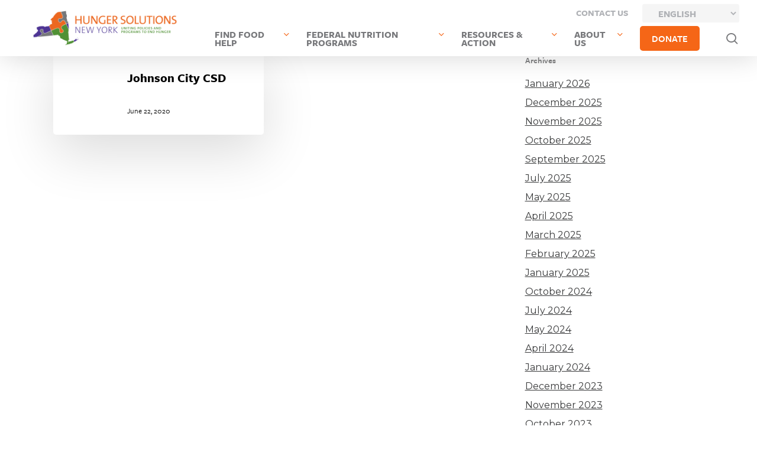

--- FILE ---
content_type: text/html; charset=UTF-8
request_url: https://hungersolutionsny.org/school-district/johnson-city-csd/
body_size: 21343
content:
<!doctype html>
<html lang="en-US" class="no-js">
<head>
	<meta charset="UTF-8">
	<meta name="viewport" content="width=device-width, initial-scale=1, maximum-scale=1, user-scalable=0" /><meta name='robots' content='index, follow, max-image-preview:large, max-snippet:-1, max-video-preview:-1' />

	<!-- This site is optimized with the Yoast SEO plugin v26.8 - https://yoast.com/product/yoast-seo-wordpress/ -->
	<title>Johnson City CSD Archives - Hunger Solutions New York</title>
	<link rel="canonical" href="https://hungersolutionsny.org/school-district/johnson-city-csd/" />
	<meta property="og:locale" content="en_US" />
	<meta property="og:type" content="article" />
	<meta property="og:title" content="Johnson City CSD Archives - Hunger Solutions New York" />
	<meta property="og:url" content="https://hungersolutionsny.org/school-district/johnson-city-csd/" />
	<meta property="og:site_name" content="Hunger Solutions New York" />
	<meta property="og:image" content="https://hungersolutionsny.org/wp-content/uploads/2020/08/hsny-share-image.png" />
	<meta property="og:image:width" content="1200" />
	<meta property="og:image:height" content="630" />
	<meta property="og:image:type" content="image/png" />
	<meta name="twitter:card" content="summary_large_image" />
	<meta name="twitter:site" content="@newyorkhunger" />
	<script type="application/ld+json" class="yoast-schema-graph">{"@context":"https://schema.org","@graph":[{"@type":"CollectionPage","@id":"https://hungersolutionsny.org/school-district/johnson-city-csd/","url":"https://hungersolutionsny.org/school-district/johnson-city-csd/","name":"Johnson City CSD Archives - Hunger Solutions New York","isPartOf":{"@id":"https://hungersolutionsny.org/#website"},"breadcrumb":{"@id":"https://hungersolutionsny.org/school-district/johnson-city-csd/#breadcrumb"},"inLanguage":"en-US"},{"@type":"BreadcrumbList","@id":"https://hungersolutionsny.org/school-district/johnson-city-csd/#breadcrumb","itemListElement":[{"@type":"ListItem","position":1,"name":"Home","item":"https://hungersolutionsny.org/"},{"@type":"ListItem","position":2,"name":"Johnson City CSD"}]},{"@type":"WebSite","@id":"https://hungersolutionsny.org/#website","url":"https://hungersolutionsny.org/","name":"Hunger Solutions New York","description":"Uniting Policies and Programs to End Hunger","potentialAction":[{"@type":"SearchAction","target":{"@type":"EntryPoint","urlTemplate":"https://hungersolutionsny.org/?s={search_term_string}"},"query-input":{"@type":"PropertyValueSpecification","valueRequired":true,"valueName":"search_term_string"}}],"inLanguage":"en-US"}]}</script>
	<!-- / Yoast SEO plugin. -->


<link rel='dns-prefetch' href='//fonts.googleapis.com' />
<link rel="alternate" type="application/rss+xml" title="Hunger Solutions New York &raquo; Feed" href="https://hungersolutionsny.org/feed/" />
<link rel="alternate" type="application/rss+xml" title="Hunger Solutions New York &raquo; Comments Feed" href="https://hungersolutionsny.org/comments/feed/" />
<link rel="alternate" type="application/rss+xml" title="Hunger Solutions New York &raquo; Johnson City CSD School District Feed" href="https://hungersolutionsny.org/school-district/johnson-city-csd/feed/" />
<link rel="preload" href="https://hungersolutionsny.org/wp-content/themes/salient/css/fonts/icomoon.woff?v=1.6" as="font" type="font/woff" crossorigin="anonymous"><style id='wp-img-auto-sizes-contain-inline-css' type='text/css'>
img:is([sizes=auto i],[sizes^="auto," i]){contain-intrinsic-size:3000px 1500px}
/*# sourceURL=wp-img-auto-sizes-contain-inline-css */
</style>
<style id='wp-emoji-styles-inline-css' type='text/css'>

	img.wp-smiley, img.emoji {
		display: inline !important;
		border: none !important;
		box-shadow: none !important;
		height: 1em !important;
		width: 1em !important;
		margin: 0 0.07em !important;
		vertical-align: -0.1em !important;
		background: none !important;
		padding: 0 !important;
	}
/*# sourceURL=wp-emoji-styles-inline-css */
</style>
<link rel='stylesheet' id='wp-block-library-css' href='https://hungersolutionsny.org/wp-includes/css/dist/block-library/style.min.css?ver=6.9' type='text/css' media='all' />
<style id='global-styles-inline-css' type='text/css'>
:root{--wp--preset--aspect-ratio--square: 1;--wp--preset--aspect-ratio--4-3: 4/3;--wp--preset--aspect-ratio--3-4: 3/4;--wp--preset--aspect-ratio--3-2: 3/2;--wp--preset--aspect-ratio--2-3: 2/3;--wp--preset--aspect-ratio--16-9: 16/9;--wp--preset--aspect-ratio--9-16: 9/16;--wp--preset--color--black: #000000;--wp--preset--color--cyan-bluish-gray: #abb8c3;--wp--preset--color--white: #ffffff;--wp--preset--color--pale-pink: #f78da7;--wp--preset--color--vivid-red: #cf2e2e;--wp--preset--color--luminous-vivid-orange: #ff6900;--wp--preset--color--luminous-vivid-amber: #fcb900;--wp--preset--color--light-green-cyan: #7bdcb5;--wp--preset--color--vivid-green-cyan: #00d084;--wp--preset--color--pale-cyan-blue: #8ed1fc;--wp--preset--color--vivid-cyan-blue: #0693e3;--wp--preset--color--vivid-purple: #9b51e0;--wp--preset--gradient--vivid-cyan-blue-to-vivid-purple: linear-gradient(135deg,rgb(6,147,227) 0%,rgb(155,81,224) 100%);--wp--preset--gradient--light-green-cyan-to-vivid-green-cyan: linear-gradient(135deg,rgb(122,220,180) 0%,rgb(0,208,130) 100%);--wp--preset--gradient--luminous-vivid-amber-to-luminous-vivid-orange: linear-gradient(135deg,rgb(252,185,0) 0%,rgb(255,105,0) 100%);--wp--preset--gradient--luminous-vivid-orange-to-vivid-red: linear-gradient(135deg,rgb(255,105,0) 0%,rgb(207,46,46) 100%);--wp--preset--gradient--very-light-gray-to-cyan-bluish-gray: linear-gradient(135deg,rgb(238,238,238) 0%,rgb(169,184,195) 100%);--wp--preset--gradient--cool-to-warm-spectrum: linear-gradient(135deg,rgb(74,234,220) 0%,rgb(151,120,209) 20%,rgb(207,42,186) 40%,rgb(238,44,130) 60%,rgb(251,105,98) 80%,rgb(254,248,76) 100%);--wp--preset--gradient--blush-light-purple: linear-gradient(135deg,rgb(255,206,236) 0%,rgb(152,150,240) 100%);--wp--preset--gradient--blush-bordeaux: linear-gradient(135deg,rgb(254,205,165) 0%,rgb(254,45,45) 50%,rgb(107,0,62) 100%);--wp--preset--gradient--luminous-dusk: linear-gradient(135deg,rgb(255,203,112) 0%,rgb(199,81,192) 50%,rgb(65,88,208) 100%);--wp--preset--gradient--pale-ocean: linear-gradient(135deg,rgb(255,245,203) 0%,rgb(182,227,212) 50%,rgb(51,167,181) 100%);--wp--preset--gradient--electric-grass: linear-gradient(135deg,rgb(202,248,128) 0%,rgb(113,206,126) 100%);--wp--preset--gradient--midnight: linear-gradient(135deg,rgb(2,3,129) 0%,rgb(40,116,252) 100%);--wp--preset--font-size--small: 13px;--wp--preset--font-size--medium: 20px;--wp--preset--font-size--large: 36px;--wp--preset--font-size--x-large: 42px;--wp--preset--spacing--20: 0.44rem;--wp--preset--spacing--30: 0.67rem;--wp--preset--spacing--40: 1rem;--wp--preset--spacing--50: 1.5rem;--wp--preset--spacing--60: 2.25rem;--wp--preset--spacing--70: 3.38rem;--wp--preset--spacing--80: 5.06rem;--wp--preset--shadow--natural: 6px 6px 9px rgba(0, 0, 0, 0.2);--wp--preset--shadow--deep: 12px 12px 50px rgba(0, 0, 0, 0.4);--wp--preset--shadow--sharp: 6px 6px 0px rgba(0, 0, 0, 0.2);--wp--preset--shadow--outlined: 6px 6px 0px -3px rgb(255, 255, 255), 6px 6px rgb(0, 0, 0);--wp--preset--shadow--crisp: 6px 6px 0px rgb(0, 0, 0);}:root { --wp--style--global--content-size: 1300px;--wp--style--global--wide-size: 1300px; }:where(body) { margin: 0; }.wp-site-blocks > .alignleft { float: left; margin-right: 2em; }.wp-site-blocks > .alignright { float: right; margin-left: 2em; }.wp-site-blocks > .aligncenter { justify-content: center; margin-left: auto; margin-right: auto; }:where(.is-layout-flex){gap: 0.5em;}:where(.is-layout-grid){gap: 0.5em;}.is-layout-flow > .alignleft{float: left;margin-inline-start: 0;margin-inline-end: 2em;}.is-layout-flow > .alignright{float: right;margin-inline-start: 2em;margin-inline-end: 0;}.is-layout-flow > .aligncenter{margin-left: auto !important;margin-right: auto !important;}.is-layout-constrained > .alignleft{float: left;margin-inline-start: 0;margin-inline-end: 2em;}.is-layout-constrained > .alignright{float: right;margin-inline-start: 2em;margin-inline-end: 0;}.is-layout-constrained > .aligncenter{margin-left: auto !important;margin-right: auto !important;}.is-layout-constrained > :where(:not(.alignleft):not(.alignright):not(.alignfull)){max-width: var(--wp--style--global--content-size);margin-left: auto !important;margin-right: auto !important;}.is-layout-constrained > .alignwide{max-width: var(--wp--style--global--wide-size);}body .is-layout-flex{display: flex;}.is-layout-flex{flex-wrap: wrap;align-items: center;}.is-layout-flex > :is(*, div){margin: 0;}body .is-layout-grid{display: grid;}.is-layout-grid > :is(*, div){margin: 0;}body{padding-top: 0px;padding-right: 0px;padding-bottom: 0px;padding-left: 0px;}:root :where(.wp-element-button, .wp-block-button__link){background-color: #32373c;border-width: 0;color: #fff;font-family: inherit;font-size: inherit;font-style: inherit;font-weight: inherit;letter-spacing: inherit;line-height: inherit;padding-top: calc(0.667em + 2px);padding-right: calc(1.333em + 2px);padding-bottom: calc(0.667em + 2px);padding-left: calc(1.333em + 2px);text-decoration: none;text-transform: inherit;}.has-black-color{color: var(--wp--preset--color--black) !important;}.has-cyan-bluish-gray-color{color: var(--wp--preset--color--cyan-bluish-gray) !important;}.has-white-color{color: var(--wp--preset--color--white) !important;}.has-pale-pink-color{color: var(--wp--preset--color--pale-pink) !important;}.has-vivid-red-color{color: var(--wp--preset--color--vivid-red) !important;}.has-luminous-vivid-orange-color{color: var(--wp--preset--color--luminous-vivid-orange) !important;}.has-luminous-vivid-amber-color{color: var(--wp--preset--color--luminous-vivid-amber) !important;}.has-light-green-cyan-color{color: var(--wp--preset--color--light-green-cyan) !important;}.has-vivid-green-cyan-color{color: var(--wp--preset--color--vivid-green-cyan) !important;}.has-pale-cyan-blue-color{color: var(--wp--preset--color--pale-cyan-blue) !important;}.has-vivid-cyan-blue-color{color: var(--wp--preset--color--vivid-cyan-blue) !important;}.has-vivid-purple-color{color: var(--wp--preset--color--vivid-purple) !important;}.has-black-background-color{background-color: var(--wp--preset--color--black) !important;}.has-cyan-bluish-gray-background-color{background-color: var(--wp--preset--color--cyan-bluish-gray) !important;}.has-white-background-color{background-color: var(--wp--preset--color--white) !important;}.has-pale-pink-background-color{background-color: var(--wp--preset--color--pale-pink) !important;}.has-vivid-red-background-color{background-color: var(--wp--preset--color--vivid-red) !important;}.has-luminous-vivid-orange-background-color{background-color: var(--wp--preset--color--luminous-vivid-orange) !important;}.has-luminous-vivid-amber-background-color{background-color: var(--wp--preset--color--luminous-vivid-amber) !important;}.has-light-green-cyan-background-color{background-color: var(--wp--preset--color--light-green-cyan) !important;}.has-vivid-green-cyan-background-color{background-color: var(--wp--preset--color--vivid-green-cyan) !important;}.has-pale-cyan-blue-background-color{background-color: var(--wp--preset--color--pale-cyan-blue) !important;}.has-vivid-cyan-blue-background-color{background-color: var(--wp--preset--color--vivid-cyan-blue) !important;}.has-vivid-purple-background-color{background-color: var(--wp--preset--color--vivid-purple) !important;}.has-black-border-color{border-color: var(--wp--preset--color--black) !important;}.has-cyan-bluish-gray-border-color{border-color: var(--wp--preset--color--cyan-bluish-gray) !important;}.has-white-border-color{border-color: var(--wp--preset--color--white) !important;}.has-pale-pink-border-color{border-color: var(--wp--preset--color--pale-pink) !important;}.has-vivid-red-border-color{border-color: var(--wp--preset--color--vivid-red) !important;}.has-luminous-vivid-orange-border-color{border-color: var(--wp--preset--color--luminous-vivid-orange) !important;}.has-luminous-vivid-amber-border-color{border-color: var(--wp--preset--color--luminous-vivid-amber) !important;}.has-light-green-cyan-border-color{border-color: var(--wp--preset--color--light-green-cyan) !important;}.has-vivid-green-cyan-border-color{border-color: var(--wp--preset--color--vivid-green-cyan) !important;}.has-pale-cyan-blue-border-color{border-color: var(--wp--preset--color--pale-cyan-blue) !important;}.has-vivid-cyan-blue-border-color{border-color: var(--wp--preset--color--vivid-cyan-blue) !important;}.has-vivid-purple-border-color{border-color: var(--wp--preset--color--vivid-purple) !important;}.has-vivid-cyan-blue-to-vivid-purple-gradient-background{background: var(--wp--preset--gradient--vivid-cyan-blue-to-vivid-purple) !important;}.has-light-green-cyan-to-vivid-green-cyan-gradient-background{background: var(--wp--preset--gradient--light-green-cyan-to-vivid-green-cyan) !important;}.has-luminous-vivid-amber-to-luminous-vivid-orange-gradient-background{background: var(--wp--preset--gradient--luminous-vivid-amber-to-luminous-vivid-orange) !important;}.has-luminous-vivid-orange-to-vivid-red-gradient-background{background: var(--wp--preset--gradient--luminous-vivid-orange-to-vivid-red) !important;}.has-very-light-gray-to-cyan-bluish-gray-gradient-background{background: var(--wp--preset--gradient--very-light-gray-to-cyan-bluish-gray) !important;}.has-cool-to-warm-spectrum-gradient-background{background: var(--wp--preset--gradient--cool-to-warm-spectrum) !important;}.has-blush-light-purple-gradient-background{background: var(--wp--preset--gradient--blush-light-purple) !important;}.has-blush-bordeaux-gradient-background{background: var(--wp--preset--gradient--blush-bordeaux) !important;}.has-luminous-dusk-gradient-background{background: var(--wp--preset--gradient--luminous-dusk) !important;}.has-pale-ocean-gradient-background{background: var(--wp--preset--gradient--pale-ocean) !important;}.has-electric-grass-gradient-background{background: var(--wp--preset--gradient--electric-grass) !important;}.has-midnight-gradient-background{background: var(--wp--preset--gradient--midnight) !important;}.has-small-font-size{font-size: var(--wp--preset--font-size--small) !important;}.has-medium-font-size{font-size: var(--wp--preset--font-size--medium) !important;}.has-large-font-size{font-size: var(--wp--preset--font-size--large) !important;}.has-x-large-font-size{font-size: var(--wp--preset--font-size--x-large) !important;}
/*# sourceURL=global-styles-inline-css */
</style>

<link rel='stylesheet' id='lordicon-element-css-css' href='https://hungersolutionsny.org/wp-content/plugins/lordicon-interactive-icons/dist/element.css?ver=2.0.0' type='text/css' media='all' />
<link rel='stylesheet' id='mediaelement-css' href='https://hungersolutionsny.org/wp-includes/js/mediaelement/mediaelementplayer-legacy.min.css?ver=4.2.17' type='text/css' media='all' />
<link rel='stylesheet' id='wp-mediaelement-css' href='https://hungersolutionsny.org/wp-includes/js/mediaelement/wp-mediaelement.min.css?ver=6.9' type='text/css' media='all' />
<style id='wp-mediaelement-inline-css' type='text/css'>
body .mejs-container .mejs-controls >.mejs-horizontal-volume-slider{height:26px;width:56px;position:relative;display:block;float:left;}.mejs-controls .mejs-horizontal-volume-slider .mejs-horizontal-volume-total{background:rgba(255,255,255,.33)}.mejs-controls .mejs-button button:focus{outline:none}body[data-button-style*="_rounded"] .mejs-button>button,body[data-button-style^="rounded"] .mejs-controls .mejs-pause button,body .mejs-controls .mejs-pause{border-radius:0!important;}.mejs-controls .mejs-time-rail .mejs-time-loaded{background-color:rgba(255,255,255,0.3)!important}.mejs-video .mejs-controls .mejs-time-rail{padding-top:12px}.mejs-audio .mejs-controls .mejs-time-rail{padding-top:11px}.mejs-video .mejs-controls .mejs-time-rail .mejs-time-current,.mejs-video .mejs-controls .mejs-time-rail span,.mejs-video .mejs-controls .mejs-time-rail a,.mejs-video .mejs-controls .mejs-time-rail .mejs-time-loaded{height:8px}.mejs-audio .mejs-controls .mejs-time-rail .mejs-time-current,.mejs-audio .mejs-controls .mejs-time-rail span,.mejs-audio .mejs-controls .mejs-time-rail a,.mejs-audio .mejs-controls .mejs-time-rail .mejs-time-loaded{height:8px}#ajax-content-wrap .mejs-container{background-color:transparent;background-image:none!important}.wp-video{margin-bottom:20px;}.wp-video,.mejs-container .mejs-poster img{max-width:none!important;width:100%!important}.wp-video-shortcode.mejs-container .mejs-poster img{visibility:hidden;display:block;margin-bottom:0;}.mejs-container-fullscreen .mejs-poster img{height:100%!important}body .mejs-poster{background-size:cover}body .mejs-container .mejs-controls .mejs-time{opacity:0.8;}body .mejs-controls button{transition:opacity 0.15s ease}body .mejs-controls button:hover,.mejs-controls .mejs-fullscreen-button:hover button{opacity:0.8}#ajax-content-wrap .mejs-controls .mejs-time-rail .mejs-time-total{background-color:rgba(255,255,255,0.25)}.mejs-controls .mejs-horizontal-volume-slider .mejs-horizontal-volume-current{background:transparent!important}body .mejs-controls .mejs-button button{font-size:18px;color:#fff;width:auto;position:relative;display:inline-block;}body .mejs-controls .mejs-button:not(.mejs-replay) button{background-image:none}body .mejs-controls .mejs-button.mejs-replay button{width:20px;}body .mejs-controls button:before{text-decoration:inherit;display:inline-block;speak:none}body .mejs-controls .mejs-play button:before{content:"\e052"}body .mejs-controls .mejs-mute button:before{content:"\e098"}body .mejs-controls .mejs-unmute button:before{content:"\e099"}body .mejs-controls .mejs-fullscreen-button button:before{content:"\e110";font-size:17px}body .mejs-controls .mejs-fullscreen-button.mejs-unfullscreen button:before{content:"\e111"}body .mejs-button.mejs-volume-button{margin-left:5px}body .mejs-controls .mejs-pause{top:2px;left:2px;position:relative;}body .mejs-controls .mejs-pause button{border-left:3px solid #fff;border-right:3px solid #fff;width:9px;height:12px;right:3px;top:2px}#ajax-content-wrap .mejs-container.mejs-audio{height:44px!important;background-color:rgba(0,0,0,1)}#ajax-content-wrap .mejs-container.mejs-audio .mejs-playpause-button{margin-left:0;}body .mejs-container.mejs-audio .mejs-controls{height:42px}body .mejs-container:not(.mejs-audio) .mejs-controls:before{background:linear-gradient(rgba(255,255,255,0) -2%,rgba(0,0,0,0) 35%,rgba(0,0,0,0.04) 44%,rgba(0,0,0,0.8) 100%,rgba(0,0,0,0.6) 100%);position:absolute;bottom:0;left:0;width:100%;height:400%;z-index:11;border-radius:4px;content:" "}body .mfp-wrap .mfp-content .mejs-container:not(.mejs-audio) .mejs-controls:before{border-radius:0;}body .mejs-container .mejs-controls >*{z-index:100;position:relative}body .mejs-container .mejs-controls{background:none!important;height:50px}#ajax-content-wrap .mejs-playpause-button{margin-left:20px}#ajax-content-wrap .mejs-fullscreen-button{margin-right:20px}body .mejs-video .mejs-controls .mejs-time-rail .mejs-time-float{color:#fff;border:none;background-color:transparent}body .mejs-controls .mejs-time-rail .mejs-time-float-corner{border-color:transparent transparent}body .mejs-audio .mejs-controls .mejs-time-rail .mejs-time-float{border:none;background-color:#fff;height:15px;box-shadow:0 2px 12px rgba(0,0,0,0.25)}
/*# sourceURL=wp-mediaelement-inline-css */
</style>
<link rel='stylesheet' id='view_editor_gutenberg_frontend_assets-css' href='https://hungersolutionsny.org/wp-content/plugins/wp-views/public/css/views-frontend.css?ver=3.6.21' type='text/css' media='all' />
<style id='view_editor_gutenberg_frontend_assets-inline-css' type='text/css'>
.wpv-sort-list-dropdown.wpv-sort-list-dropdown-style-default > span.wpv-sort-list,.wpv-sort-list-dropdown.wpv-sort-list-dropdown-style-default .wpv-sort-list-item {border-color: #cdcdcd;}.wpv-sort-list-dropdown.wpv-sort-list-dropdown-style-default .wpv-sort-list-item a {color: #444;background-color: #fff;}.wpv-sort-list-dropdown.wpv-sort-list-dropdown-style-default a:hover,.wpv-sort-list-dropdown.wpv-sort-list-dropdown-style-default a:focus {color: #000;background-color: #eee;}.wpv-sort-list-dropdown.wpv-sort-list-dropdown-style-default .wpv-sort-list-item.wpv-sort-list-current a {color: #000;background-color: #eee;}
.wpv-sort-list-dropdown.wpv-sort-list-dropdown-style-default > span.wpv-sort-list,.wpv-sort-list-dropdown.wpv-sort-list-dropdown-style-default .wpv-sort-list-item {border-color: #cdcdcd;}.wpv-sort-list-dropdown.wpv-sort-list-dropdown-style-default .wpv-sort-list-item a {color: #444;background-color: #fff;}.wpv-sort-list-dropdown.wpv-sort-list-dropdown-style-default a:hover,.wpv-sort-list-dropdown.wpv-sort-list-dropdown-style-default a:focus {color: #000;background-color: #eee;}.wpv-sort-list-dropdown.wpv-sort-list-dropdown-style-default .wpv-sort-list-item.wpv-sort-list-current a {color: #000;background-color: #eee;}.wpv-sort-list-dropdown.wpv-sort-list-dropdown-style-grey > span.wpv-sort-list,.wpv-sort-list-dropdown.wpv-sort-list-dropdown-style-grey .wpv-sort-list-item {border-color: #cdcdcd;}.wpv-sort-list-dropdown.wpv-sort-list-dropdown-style-grey .wpv-sort-list-item a {color: #444;background-color: #eeeeee;}.wpv-sort-list-dropdown.wpv-sort-list-dropdown-style-grey a:hover,.wpv-sort-list-dropdown.wpv-sort-list-dropdown-style-grey a:focus {color: #000;background-color: #e5e5e5;}.wpv-sort-list-dropdown.wpv-sort-list-dropdown-style-grey .wpv-sort-list-item.wpv-sort-list-current a {color: #000;background-color: #e5e5e5;}
.wpv-sort-list-dropdown.wpv-sort-list-dropdown-style-default > span.wpv-sort-list,.wpv-sort-list-dropdown.wpv-sort-list-dropdown-style-default .wpv-sort-list-item {border-color: #cdcdcd;}.wpv-sort-list-dropdown.wpv-sort-list-dropdown-style-default .wpv-sort-list-item a {color: #444;background-color: #fff;}.wpv-sort-list-dropdown.wpv-sort-list-dropdown-style-default a:hover,.wpv-sort-list-dropdown.wpv-sort-list-dropdown-style-default a:focus {color: #000;background-color: #eee;}.wpv-sort-list-dropdown.wpv-sort-list-dropdown-style-default .wpv-sort-list-item.wpv-sort-list-current a {color: #000;background-color: #eee;}.wpv-sort-list-dropdown.wpv-sort-list-dropdown-style-grey > span.wpv-sort-list,.wpv-sort-list-dropdown.wpv-sort-list-dropdown-style-grey .wpv-sort-list-item {border-color: #cdcdcd;}.wpv-sort-list-dropdown.wpv-sort-list-dropdown-style-grey .wpv-sort-list-item a {color: #444;background-color: #eeeeee;}.wpv-sort-list-dropdown.wpv-sort-list-dropdown-style-grey a:hover,.wpv-sort-list-dropdown.wpv-sort-list-dropdown-style-grey a:focus {color: #000;background-color: #e5e5e5;}.wpv-sort-list-dropdown.wpv-sort-list-dropdown-style-grey .wpv-sort-list-item.wpv-sort-list-current a {color: #000;background-color: #e5e5e5;}.wpv-sort-list-dropdown.wpv-sort-list-dropdown-style-blue > span.wpv-sort-list,.wpv-sort-list-dropdown.wpv-sort-list-dropdown-style-blue .wpv-sort-list-item {border-color: #0099cc;}.wpv-sort-list-dropdown.wpv-sort-list-dropdown-style-blue .wpv-sort-list-item a {color: #444;background-color: #cbddeb;}.wpv-sort-list-dropdown.wpv-sort-list-dropdown-style-blue a:hover,.wpv-sort-list-dropdown.wpv-sort-list-dropdown-style-blue a:focus {color: #000;background-color: #95bedd;}.wpv-sort-list-dropdown.wpv-sort-list-dropdown-style-blue .wpv-sort-list-item.wpv-sort-list-current a {color: #000;background-color: #95bedd;}
/*# sourceURL=view_editor_gutenberg_frontend_assets-inline-css */
</style>
<link rel='stylesheet' id='salient-social-css' href='https://hungersolutionsny.org/wp-content/plugins/salient-social/css/style.css?ver=1.1' type='text/css' media='all' />
<style id='salient-social-inline-css' type='text/css'>

  .sharing-default-minimal .nectar-love.loved,
  body .nectar-social[data-color-override="override"].fixed > a:before, 
  body .nectar-social[data-color-override="override"].fixed .nectar-social-inner a,
  .sharing-default-minimal .nectar-social[data-color-override="override"] .nectar-social-inner a:hover {
    background-color: #f56617;
  }
  .nectar-social.hover .nectar-love.loved,
  .nectar-social.hover > .nectar-love-button a:hover,
  .nectar-social[data-color-override="override"].hover > div a:hover,
  #single-below-header .nectar-social[data-color-override="override"].hover > div a:hover,
  .nectar-social[data-color-override="override"].hover .share-btn:hover,
  .sharing-default-minimal .nectar-social[data-color-override="override"] .nectar-social-inner a {
    border-color: #f56617;
  }
  #single-below-header .nectar-social.hover .nectar-love.loved i,
  #single-below-header .nectar-social.hover[data-color-override="override"] a:hover,
  #single-below-header .nectar-social.hover[data-color-override="override"] a:hover i,
  #single-below-header .nectar-social.hover .nectar-love-button a:hover i,
  .nectar-love:hover i,
  .hover .nectar-love:hover .total_loves,
  .nectar-love.loved i,
  .nectar-social.hover .nectar-love.loved .total_loves,
  .nectar-social.hover .share-btn:hover, 
  .nectar-social[data-color-override="override"].hover .nectar-social-inner a:hover,
  .nectar-social[data-color-override="override"].hover > div:hover span,
  .sharing-default-minimal .nectar-social[data-color-override="override"] .nectar-social-inner a:not(:hover) i,
  .sharing-default-minimal .nectar-social[data-color-override="override"] .nectar-social-inner a:not(:hover) {
    color: #f56617;
  }
/*# sourceURL=salient-social-inline-css */
</style>
<link rel='stylesheet' id='bodhi-svgs-attachment-css' href='https://hungersolutionsny.org/wp-content/plugins/svg-support/css/svgs-attachment.css' type='text/css' media='all' />
<link rel='stylesheet' id='font-awesome-css' href='https://hungersolutionsny.org/wp-content/plugins/wp-views/vendor/toolset/toolset-common/res/lib/font-awesome/css/font-awesome.min.css?ver=4.7.0' type='text/css' media='screen' />
<link rel='stylesheet' id='salient-grid-system-css' href='https://hungersolutionsny.org/wp-content/themes/salient/css/build/grid-system.css?ver=17.3.1' type='text/css' media='all' />
<link rel='stylesheet' id='main-styles-css' href='https://hungersolutionsny.org/wp-content/themes/salient/css/build/style.css?ver=17.3.1' type='text/css' media='all' />
<style id='main-styles-inline-css' type='text/css'>

		@font-face{
		     font-family:'Open Sans';
		     src:url('https://hungersolutionsny.org/wp-content/themes/salient/css/fonts/OpenSans-Light.woff') format('woff');
		     font-weight:300;
		     font-style:normal; font-display: swap;
		}
		 @font-face{
		     font-family:'Open Sans';
		     src:url('https://hungersolutionsny.org/wp-content/themes/salient/css/fonts/OpenSans-Regular.woff') format('woff');
		     font-weight:400;
		     font-style:normal; font-display: swap;
		}
		 @font-face{
		     font-family:'Open Sans';
		     src:url('https://hungersolutionsny.org/wp-content/themes/salient/css/fonts/OpenSans-SemiBold.woff') format('woff');
		     font-weight:600;
		     font-style:normal; font-display: swap;
		}
		 @font-face{
		     font-family:'Open Sans';
		     src:url('https://hungersolutionsny.org/wp-content/themes/salient/css/fonts/OpenSans-Bold.woff') format('woff');
		     font-weight:700;
		     font-style:normal; font-display: swap;
		}
/*# sourceURL=main-styles-inline-css */
</style>
<link rel='stylesheet' id='nectar-blog-masonry-core-css' href='https://hungersolutionsny.org/wp-content/themes/salient/css/build/blog/masonry-core.css?ver=17.3.1' type='text/css' media='all' />
<link rel='stylesheet' id='responsive-css' href='https://hungersolutionsny.org/wp-content/themes/salient/css/build/responsive.css?ver=17.3.1' type='text/css' media='all' />
<link rel='stylesheet' id='select2-css' href='https://hungersolutionsny.org/wp-content/themes/salient/css/build/plugins/select2.css?ver=4.0.1' type='text/css' media='all' />
<link rel='stylesheet' id='skin-material-css' href='https://hungersolutionsny.org/wp-content/themes/salient/css/build/skin-material.css?ver=17.3.1' type='text/css' media='all' />
<link rel='stylesheet' id='salient-wp-menu-dynamic-css' href='https://hungersolutionsny.org/wp-content/uploads/salient/menu-dynamic.css?ver=68995' type='text/css' media='all' />
<link rel='stylesheet' id='toolset-maps-fixes-css' href='//hungersolutionsny.org/wp-content/plugins/toolset-maps/resources/css/toolset_maps_fixes.css?ver=2.2.1' type='text/css' media='all' />
<link rel='stylesheet' id='dynamic-css-css' href='https://hungersolutionsny.org/wp-content/themes/salient/css/salient-dynamic-styles.css?ver=2794' type='text/css' media='all' />
<style id='dynamic-css-inline-css' type='text/css'>
#header-space{background-color:#ffffff}@media only screen and (min-width:1000px){body #ajax-content-wrap.no-scroll{min-height:calc(100vh - 90px);height:calc(100vh - 90px)!important;}}@media only screen and (min-width:1000px){#page-header-wrap.fullscreen-header,#page-header-wrap.fullscreen-header #page-header-bg,html:not(.nectar-box-roll-loaded) .nectar-box-roll > #page-header-bg.fullscreen-header,.nectar_fullscreen_zoom_recent_projects,#nectar_fullscreen_rows:not(.afterLoaded) > div{height:calc(100vh - 89px);}.wpb_row.vc_row-o-full-height.top-level,.wpb_row.vc_row-o-full-height.top-level > .col.span_12{min-height:calc(100vh - 89px);}html:not(.nectar-box-roll-loaded) .nectar-box-roll > #page-header-bg.fullscreen-header{top:90px;}.nectar-slider-wrap[data-fullscreen="true"]:not(.loaded),.nectar-slider-wrap[data-fullscreen="true"]:not(.loaded) .swiper-container{height:calc(100vh - 88px)!important;}.admin-bar .nectar-slider-wrap[data-fullscreen="true"]:not(.loaded),.admin-bar .nectar-slider-wrap[data-fullscreen="true"]:not(.loaded) .swiper-container{height:calc(100vh - 88px - 32px)!important;}}.admin-bar[class*="page-template-template-no-header"] .wpb_row.vc_row-o-full-height.top-level,.admin-bar[class*="page-template-template-no-header"] .wpb_row.vc_row-o-full-height.top-level > .col.span_12{min-height:calc(100vh - 32px);}body[class*="page-template-template-no-header"] .wpb_row.vc_row-o-full-height.top-level,body[class*="page-template-template-no-header"] .wpb_row.vc_row-o-full-height.top-level > .col.span_12{min-height:100vh;}@media only screen and (max-width:999px){.using-mobile-browser #nectar_fullscreen_rows:not(.afterLoaded):not([data-mobile-disable="on"]) > div{height:calc(100vh - 116px);}.using-mobile-browser .wpb_row.vc_row-o-full-height.top-level,.using-mobile-browser .wpb_row.vc_row-o-full-height.top-level > .col.span_12,[data-permanent-transparent="1"].using-mobile-browser .wpb_row.vc_row-o-full-height.top-level,[data-permanent-transparent="1"].using-mobile-browser .wpb_row.vc_row-o-full-height.top-level > .col.span_12{min-height:calc(100vh - 116px);}html:not(.nectar-box-roll-loaded) .nectar-box-roll > #page-header-bg.fullscreen-header,.nectar_fullscreen_zoom_recent_projects,.nectar-slider-wrap[data-fullscreen="true"]:not(.loaded),.nectar-slider-wrap[data-fullscreen="true"]:not(.loaded) .swiper-container,#nectar_fullscreen_rows:not(.afterLoaded):not([data-mobile-disable="on"]) > div{height:calc(100vh - 63px);}.wpb_row.vc_row-o-full-height.top-level,.wpb_row.vc_row-o-full-height.top-level > .col.span_12{min-height:calc(100vh - 63px);}body[data-transparent-header="false"] #ajax-content-wrap.no-scroll{min-height:calc(100vh - 63px);height:calc(100vh - 63px);}}.screen-reader-text,.nectar-skip-to-content:not(:focus){border:0;clip:rect(1px,1px,1px,1px);clip-path:inset(50%);height:1px;margin:-1px;overflow:hidden;padding:0;position:absolute!important;width:1px;word-wrap:normal!important;}.row .col img:not([srcset]){width:auto;}.row .col img.img-with-animation.nectar-lazy:not([srcset]){width:100%;}
nav, nav a {
    font-family: freight-sans-pro !important;
}
/*# sourceURL=dynamic-css-inline-css */
</style>
<link rel='stylesheet' id='font-awesome-salient-css' href='https://hungersolutionsny.org/wp-content/themes/salient/css/font-awesome-legacy.min.css?ver=6.9' type='text/css' media='all' />
<link rel='stylesheet' id='hsny-css' href='https://hungersolutionsny.org/wp-content/themes/salient-child/style.css?ver=2.1.9' type='text/css' media='all' />
<link rel='stylesheet' id='iconsmind-child-css' href='https://hungersolutionsny.org/wp-content/themes/salient-child/css/iconsmind.css?ver=2.1.9' type='text/css' media='all' />
<link rel='stylesheet' id='redux-google-fonts-salient_redux-css' href='https://fonts.googleapis.com/css?family=Montserrat%3A400&#038;display=swap&#038;ver=6.9' type='text/css' media='all' />
<script type="text/javascript" defer='defer' src="https://hungersolutionsny.org/wp-content/plugins/wp-views/vendor/toolset/common-es/public/toolset-common-es-frontend.js?ver=175000" id="toolset-common-es-frontend-js"></script>
<script type="text/javascript" defer='defer' src="https://hungersolutionsny.org/wp-content/plugins/svg-support/vendor/DOMPurify/DOMPurify.min.js?ver=2.5.8" id="bodhi-dompurify-library-js"></script>
<script type="text/javascript" defer='defer' src="https://hungersolutionsny.org/wp-content/plugins/lordicon-interactive-icons/dist/element.js?ver=2.0.0" id="lordicon-element-js-js"></script>
<script type="text/javascript" defer='defer' src="https://hungersolutionsny.org/wp-content/plugins/stop-user-enumeration/frontend/js/frontend.js?ver=1.7.7" id="stop-user-enumeration-js" defer="defer" data-wp-strategy="defer"></script>
<script type="text/javascript" src="https://hungersolutionsny.org/wp-includes/js/jquery/jquery.min.js?ver=3.7.1" id="jquery-core-js"></script>
<script type="text/javascript" defer='defer' src="https://hungersolutionsny.org/wp-includes/js/jquery/jquery-migrate.min.js?ver=3.4.1" id="jquery-migrate-js"></script>
<script type="text/javascript" id="bodhi_svg_inline-js-extra">
/* <![CDATA[ */
var svgSettings = {"skipNested":""};
//# sourceURL=bodhi_svg_inline-js-extra
/* ]]> */
</script>
<script type="text/javascript" defer='defer' src="https://hungersolutionsny.org/wp-content/plugins/svg-support/js/min/svgs-inline-min.js" id="bodhi_svg_inline-js"></script>
<script type="text/javascript" id="bodhi_svg_inline-js-after">
/* <![CDATA[ */
cssTarget={"Bodhi":"img.style-svg","ForceInlineSVG":"style-svg"};ForceInlineSVGActive="false";frontSanitizationEnabled="on";
//# sourceURL=bodhi_svg_inline-js-after
/* ]]> */
</script>
<script type="text/javascript" defer='defer' src="https://hungersolutionsny.org/wp-content/themes/salient-child/scripts.js?ver=2.1.9" id="hsny-js"></script>
<script></script><link rel="https://api.w.org/" href="https://hungersolutionsny.org/wp-json/" /><link rel="alternate" title="JSON" type="application/json" href="https://hungersolutionsny.org/wp-json/wp/v2/school-district/163" /><link rel="EditURI" type="application/rsd+xml" title="RSD" href="https://hungersolutionsny.org/xmlrpc.php?rsd" />
<script type="text/javascript">
						(function () {
							window.siqConfig = {
								engineKey: "7f5484dee641d37f2c487e18d24a4abf"
							};
							window.siqConfig.baseUrl = "//pub.searchiq.co/";
							window.siqConfig.preview = true;
							var script = document.createElement("SCRIPT");
							script.src = window.siqConfig.baseUrl + "js/container/siq-container-2.js?cb=" + (Math.floor(Math.random()*999999)) + "&engineKey=" + siqConfig.engineKey;
							script.id = "siq-container";
							document.getElementsByTagName("HEAD")[0].appendChild(script);
						})();
					</script><!-- <script src="https://adira.orbita.cloud/chatbot/v2/chat-plugin.js"></script>

<style type="text/css">
        #chatWindow.collapseorbita iframe#orbita-chat-iframe {
            width: 340px !important;
            height: 170px !important;
            right: 0;
        }

        #chatWindow.openorbita iframe#orbita-chat-iframe {
            width: 520px;
            height: 720px;
        }

        iframe#orbita-chat-iframe {
            position: fixed;
            bottom: 0;
            right: 100px;
            width: auto;
            height: auto;
            border: none;
        }

        iframe#orbita-chat-iframe-sidebar {
            height: 99vh;
            position: fixed;
            right: 2px;
            border-width: 1px;
            z-index: 99999;
            top: 0;
        }

        #orbita-chat-iframe-inline {
            border: 0;
            border-radius: 20px;
            -webkit-box-shadow: 0px 0px 4px -1px rgba(0, 0, 0, 0.75);
            -moz-box-shadow: 0px 0px 4px -1px rgba(0, 0, 0, 0.75);
            box-shadow: 0px 0px 4px -1px rgba(0, 0, 0, 0.75);
        }
    </style> -->
<script type="text/javascript"> var root = document.getElementsByTagName( "html" )[0]; root.setAttribute( "class", "js" ); </script><link defer rel="stylesheet" href="https://use.typekit.net/ftt7gnk.css">
<link defer href="https://fonts.googleapis.com/css2?family=Montserrat:wght@700&display=swap" rel="stylesheet">
<link rel="preconnect" href="https://fonts.gstatic.com">
<link defer href="https://fonts.googleapis.com/css2?family=Montserrat&display=swap" rel="stylesheet">

<!-- Global site tag (gtag.js) - Google Analytics -->
<script async src="https://www.googletagmanager.com/gtag/js?id=UA-30266126-1"></script>
<script>
  window.dataLayer = window.dataLayer || [];
  function gtag(){dataLayer.push(arguments);}
  gtag('js', new Date());

  gtag('config', 'UA-30266126-1');
</script>

<!-- Global site tag (gtag.js) - Google Analytics -->
<script async src="https://www.googletagmanager.com/gtag/js?id=G-X842Z60QQN"></script>
<script>
  window.dataLayer = window.dataLayer || [];
  function gtag(){dataLayer.push(arguments);}
  gtag('js', new Date());

  gtag('config', 'G-X842Z60QQN');
</script> <script> window.addEventListener("load",function(){ var c={script:false,link:false}; function ls(s) { if(!['script','link'].includes(s)||c[s]){return;}c[s]=true; var d=document,f=d.getElementsByTagName(s)[0],j=d.createElement(s); if(s==='script'){j.async=true;j.src='https://hungersolutionsny.org/wp-content/plugins/wp-views/vendor/toolset/blocks/public/js/frontend.js?v=1.6.17';}else{ j.rel='stylesheet';j.href='https://hungersolutionsny.org/wp-content/plugins/wp-views/vendor/toolset/blocks/public/css/style.css?v=1.6.17';} f.parentNode.insertBefore(j, f); }; function ex(){ls('script');ls('link')} window.addEventListener("scroll", ex, {once: true}); if (('IntersectionObserver' in window) && ('IntersectionObserverEntry' in window) && ('intersectionRatio' in window.IntersectionObserverEntry.prototype)) { var i = 0, fb = document.querySelectorAll("[class^='tb-']"), o = new IntersectionObserver(es => { es.forEach(e => { o.unobserve(e.target); if (e.intersectionRatio > 0) { ex();o.disconnect();}else{ i++;if(fb.length>i){o.observe(fb[i])}} }) }); if (fb.length) { o.observe(fb[i]) } } }) </script>
	<noscript>
		<link rel="stylesheet" href="https://hungersolutionsny.org/wp-content/plugins/wp-views/vendor/toolset/blocks/public/css/style.css">
	</noscript><meta name="generator" content="Powered by WPBakery Page Builder - drag and drop page builder for WordPress."/>
<!-- Signals Gateway Pixel Code -->
  <script>
  !function(a,h,e,v,n,t,s)
    {if(a.cbq)return;n=a.cbq=function(){n.callMethod?
    n.callMethod.apply(n,arguments):n.queue.push(arguments)};
    if(!a._cbq)a._cbq=n;n.push=n;n.loaded=!0;n.version='2.0';
    n.queue=[];t=h.createElement(e);t.async=!0;
    t.src=v;s=h.getElementsByTagName(e)[0];
    s.parentNode.insertBefore(t,s)}(window, document,'script',
    'https://signals.madgicx.cc/sdk/6139600973508795894/events.js');
    cbq('setHost', 'https://signals.madgicx.cc/');
    cbq('init', '6139600973508795894');
    cbq('track', 'PageView');
  </script>
    <!-- End Signals Gateway Pixel Code --><script src="https://kit.fontawesome.com/3cb1acc5b2.js" crossorigin="anonymous"></script><style class="wpcode-css-snippet">body:not(.page-id-14122) #to-top{
    display:none !important;
}
</style><style class="wpcode-css-snippet">i[class*="fa-orange"] {
    font-family: "Font Awesome 6 Pro";
    color: #f56617;
	font-weight: 300;
}

i[class*="fa-white"] {
    font-family: "Font Awesome 6 Pro";
    color: #fff;
	font-weight: 300;
}</style><style class="wpcode-css-snippet">table.ninja_table_pro tbody {
    height: auto !important;
}</style><script src="https://cdn.userway.org/widget.js" data-account="jXNMVQqO3t"></script><link rel="icon" href="https://hungersolutionsny.org/wp-content/uploads/2020/08/cropped-favicon-32x32.png" sizes="32x32" />
<link rel="icon" href="https://hungersolutionsny.org/wp-content/uploads/2020/08/cropped-favicon-192x192.png" sizes="192x192" />
<link rel="apple-touch-icon" href="https://hungersolutionsny.org/wp-content/uploads/2020/08/cropped-favicon-180x180.png" />
<meta name="msapplication-TileImage" content="https://hungersolutionsny.org/wp-content/uploads/2020/08/cropped-favicon-270x270.png" />


<style>
    .table-responsive table{
        border-collapse: collapse;
        border-spacing: 0;
        table-layout: auto;
        padding: 0;
        width: 100%;
        max-width: 100%;
        margin: 0 auto 20px auto;
    }

    .table-responsive {
        overflow-x: auto;
        min-height: 0.01%;
        margin-bottom: 20px;
    }

    .table-responsive::-webkit-scrollbar {
        width: 10px;
        height: 10px;
    }
    .table-responsive::-webkit-scrollbar-thumb {
        background: #dddddd;
        border-radius: 2px;
    }
    .table-responsive::-webkit-scrollbar-track-piece {
        background: #fff;
    }

    @media (max-width: 992px) {
        .table-responsive table{
            width: auto!important;
            margin:0 auto 15px auto!important;
        }
    }

    @media screen and (max-width: 767px) {
        .table-responsive {
            width: 100%;
            margin-bottom: 15px;
            overflow-y: hidden;
            -ms-overflow-style: -ms-autohiding-scrollbar;
        }
        .table-responsive::-webkit-scrollbar {
            width: 5px;
            height: 5px;
        }

    }


    @media screen and (min-width: 1200px) {
        .table-responsive .table {
            max-width: 100%!important;
        }
    }
    .wprt-container .table > thead > tr > th,
    .wprt-container .table > tbody > tr > th,
    .wprt-container .table > tfoot > tr > th,
    .wprt-container .table > thead > tr > td,
    .wprt-container .table > tbody > tr > td,
    .wprt-container .table > tfoot > tr > td,
    .wprt-container .table > tr > td{
        border: 1px solid #dddddd!important;
    }

    .wprt-container .table > thead > tr > th,
    .wprt-container .table > tbody > tr > th,
    .wprt-container .table > tfoot > tr > th,
    .wprt-container .table > thead > tr > td,
    .wprt-container .table > tbody > tr > td,
    .wprt-container .table > tfoot > tr > td,
    .wprt-container .table > tr > td{
        padding-top: 8px!important;
        padding-right: 8px!important;
        padding-bottom: 8px!important;
        padding-left: 8px!important;
        vertical-align: middle;
        text-align: center;
    }

    .wprt-container .table-responsive .table tr:nth-child(odd) {
        background-color: #fff!important;
    }

    .wprt-container .table-responsive .table tr:nth-child(even){
        background-color: #f9f9f9!important;
    }

    .wprt-container .table-responsive .table thead+tbody tr:nth-child(even) {
        background-color: #fff!important;
    }

    .wprt-container .table-responsive .table thead+tbody tr:nth-child(odd){
        background-color: #f9f9f9!important;
    }
    
    
    .table-responsive table p {
        margin: 0!important;
        padding: 0!important;
    }

    .table-responsive table tbody tr td, .table-responsive table tbody tr th{
        background-color: inherit!important;
    }

</style>

    <noscript><style> .wpb_animate_when_almost_visible { opacity: 1; }</style></noscript><noscript><style id="rocket-lazyload-nojs-css">.rll-youtube-player, [data-lazy-src]{display:none !important;}</style></noscript><link data-pagespeed-no-defer data-nowprocket data-wpacu-skip data-no-optimize data-noptimize rel='stylesheet' id='main-styles-non-critical-css' href='https://hungersolutionsny.org/wp-content/themes/salient/css/build/style-non-critical.css?ver=17.3.1' type='text/css' media='all' />
<link data-pagespeed-no-defer data-nowprocket data-wpacu-skip data-no-optimize data-noptimize rel='stylesheet' id='fancyBox-css' href='https://hungersolutionsny.org/wp-content/themes/salient/css/build/plugins/jquery.fancybox.css?ver=3.3.1' type='text/css' media='all' />
<link data-pagespeed-no-defer data-nowprocket data-wpacu-skip data-no-optimize data-noptimize rel='stylesheet' id='nectar-ocm-core-css' href='https://hungersolutionsny.org/wp-content/themes/salient/css/build/off-canvas/core.css?ver=17.3.1' type='text/css' media='all' />
<link data-pagespeed-no-defer data-nowprocket data-wpacu-skip data-no-optimize data-noptimize rel='stylesheet' id='nectar-ocm-simple-css' href='https://hungersolutionsny.org/wp-content/themes/salient/css/build/off-canvas/simple-dropdown.css?ver=17.3.1' type='text/css' media='all' />
</head><body class="archive tax-school-district term-johnson-city-csd term-163 wp-theme-salient wp-child-theme-salient-child material wpb-js-composer js-comp-ver-7.8 vc_responsive" data-footer-reveal="false" data-footer-reveal-shadow="none" data-header-format="default" data-body-border="off" data-boxed-style="" data-header-breakpoint="1000" data-dropdown-style="minimal" data-cae="easeOutCubic" data-cad="750" data-megamenu-width="contained" data-aie="none" data-ls="fancybox" data-apte="standard" data-hhun="1" data-fancy-form-rcs="1" data-form-style="default" data-form-submit="regular" data-is="minimal" data-button-style="slightly_rounded_shadow" data-user-account-button="false" data-flex-cols="true" data-col-gap="default" data-header-inherit-rc="false" data-header-search="true" data-animated-anchors="true" data-ajax-transitions="false" data-full-width-header="false" data-slide-out-widget-area="true" data-slide-out-widget-area-style="simple" data-user-set-ocm="off" data-loading-animation="none" data-bg-header="false" data-responsive="1" data-ext-responsive="true" data-ext-padding="90" data-header-resize="0" data-header-color="custom" data-cart="false" data-remove-m-parallax="" data-remove-m-video-bgs="" data-m-animate="0" data-force-header-trans-color="light" data-smooth-scrolling="0" data-permanent-transparent="false" >
	
	<script type="text/javascript">
	 (function(window, document) {

		document.documentElement.classList.remove("no-js");

		if(navigator.userAgent.match(/(Android|iPod|iPhone|iPad|BlackBerry|IEMobile|Opera Mini)/)) {
			document.body.className += " using-mobile-browser mobile ";
		}
		if(navigator.userAgent.match(/Mac/) && navigator.maxTouchPoints && navigator.maxTouchPoints > 2) {
			document.body.className += " using-ios-device ";
		}

		if( !("ontouchstart" in window) ) {

			var body = document.querySelector("body");
			var winW = window.innerWidth;
			var bodyW = body.clientWidth;

			if (winW > bodyW + 4) {
				body.setAttribute("style", "--scroll-bar-w: " + (winW - bodyW - 4) + "px");
			} else {
				body.setAttribute("style", "--scroll-bar-w: 0px");
			}
		}

	 })(window, document);
   </script><!-- <div id="chatWindow"></div> -->
    <!-- Google Tag Manager (noscript) -->
    <noscript><iframe src="https://www.googletagmanager.com/ns.html?id=GTM-WKSNXTZ" height="0" width="0" style="display:none;visibility:hidden"></iframe></noscript>
    <!-- End Google Tag Manager (noscript) -->
        <!--
    Start of Floodlight Tag: Please do not remove
    Activity name of this tag: DV360_SY_HungerSolutionsNY_09072022_Conversion
    URL of the webpage where the tag is expected to be placed: 
    This tag must be placed between the <body> and </body> tags, as close as possible to the opening tag.
    Creation Date: 09/07/2022
    -->
    <script type="text/javascript">
        var axel = Math.random() + "";
        var a = axel * 10000000000000;
        document.write('<iframe src="https://12345614.fls.doubleclick.net/activityi;src=12345614;type=invmedia;cat=dv3600;dc_lat=;dc_rdid=;tag_for_child_directed_treatment=;tfua=;npa=;gdpr=${GDPR};gdpr_consent=${GDPR_CONSENT_755};ord=1;num=' + a + '?" width="1" height="1" frameborder="0" style="display:none"></iframe>');
    </script>
    <noscript>
        <iframe src="https://12345614.fls.doubleclick.net/activityi;src=12345614;type=invmedia;cat=dv3600;dc_lat=;dc_rdid=;tag_for_child_directed_treatment=;tfua=;npa=;gdpr=${GDPR};gdpr_consent=${GDPR_CONSENT_755};ord=1;num=1?" width="1" height="1" frameborder="0" style="display:none"></iframe>
    </noscript>
    <!-- End of Floodlight Tag: Please do not remove -->
    <a href="#ajax-content-wrap" class="nectar-skip-to-content">Skip to main content</a><div class="ocm-effect-wrap"><div class="ocm-effect-wrap-inner">	
	<div id="header-space"  data-header-mobile-fixed='1'></div> 
	
		<div id="header-outer" data-has-menu="true" data-has-buttons="yes" data-header-button_style="default" data-using-pr-menu="false" data-mobile-fixed="1" data-ptnm="false" data-lhe="default" data-user-set-bg="#ffffff" data-format="default" data-permanent-transparent="false" data-megamenu-rt="0" data-remove-fixed="0" data-header-resize="0" data-cart="false" data-transparency-option="" data-box-shadow="large" data-shrink-num="40" data-using-secondary="0" data-using-logo="1" data-logo-height="60" data-m-logo-height="40" data-padding="15" data-full-width="false" data-condense="false" >
		
<div id="search-outer" class="nectar">
	<div id="search">
		<div class="container">
			 <div id="search-box">
				 <div class="inner-wrap">
					 <div class="col span_12">
						  <form role="search" action="https://hungersolutionsny.org/" method="GET">
														 <input type="text" name="s"  value="" aria-label="Search" placeholder="Search" />
							 
						<span>Hit enter to search or ESC to close</span>
						<button aria-label="Search" class="search-box__button" type="submit">Search</button>						</form>
					</div><!--/span_12-->
				</div><!--/inner-wrap-->
			 </div><!--/search-box-->
			 <div id="close"><a href="#" role="button"><span class="screen-reader-text">Close Search</span>
				<span class="close-wrap"> <span class="close-line close-line1" role="presentation"></span> <span class="close-line close-line2" role="presentation"></span> </span>				 </a></div>
		 </div><!--/container-->
	</div><!--/search-->
</div><!--/search-outer-->

<div class="mobile-top-nav">
	<div class="topbar-hsny nectar-custom-product-attr">
    <div class="container">
        <div class="row">
                            <ul class="sf-menu">
                    <li id="menu-item-10333" class="menu-item menu-item-type-post_type menu-item-object-page nectar-regular-menu-item menu-item-10333"><a href="https://hungersolutionsny.org/contact-us/"><span class="menu-title-text">Contact us</span></a></li>
<li style="position:relative;" class="menu-item menu-item-gtranslate gt-menu-70148"></li>                </ul>
                    </div>
    </div>
</div></div>

<header id="top">
	<div class="container">
		<div class="row">
			<div class="col span_3">
				
				<a id="logo" href="https://hungersolutionsny.org" data-supplied-ml-starting-dark="false" data-supplied-ml-starting="false" data-supplied-ml="false" >
					<img class="stnd skip-lazy dark-version" width="2560" height="520" alt="Hunger Solutions New York" src="https://hungersolutionsny.org/wp-content/uploads/2022/11/logo-hunger-solutions-ny-scaled.webp"  /> 
				</a>
				
							</div><!--/span_3-->
			
			<div class="col span_9 col_last">
				<div class="desktop-top-nav">
					<div class="topbar-hsny nectar-custom-product-attr">
    <div class="container">
        <div class="row">
                            <ul class="sf-menu">
                    <li class="menu-item menu-item-type-post_type menu-item-object-page nectar-regular-menu-item menu-item-10333"><a href="https://hungersolutionsny.org/contact-us/"><span class="menu-title-text">Contact us</span></a></li>
<li style="position:relative;" class="menu-item menu-item-gtranslate gt-menu-56426"></li>                </ul>
                    </div>
    </div>
</div>				</div>

									<a class="mobile-search" href="#searchbox"><span class="nectar-icon icon-salient-search" aria-hidden="true"></span></a>
										<div class="slide-out-widget-area-toggle mobile-icon simple" data-custom-color="false" data-icon-animation="simple-transform">
						<div> <a href="#sidewidgetarea" aria-label="Navigation Menu" aria-expanded="false" class="closed">
							<span aria-hidden="true"> <i class="lines-button x2"> <i class="lines"></i> </i> </span>
						</a></div> 
					</div>
								
									
					<nav>
						
						<ul class="sf-menu">	
							<li id="menu-item-13681" class="megamenu columns-3 top-level menu-item menu-item-type-post_type menu-item-object-page menu-item-has-children nectar-regular-menu-item sf-with-ul menu-item-13681"><a href="https://hungersolutionsny.org/find-food-help/" aria-haspopup="true" aria-expanded="false"><span class="menu-title-text">Find Food Help</span><span class="sf-sub-indicator"><i class="fa fa-angle-down icon-in-menu" aria-hidden="true"></i></span></a>
<ul class="sub-menu">
	<li id="menu-item-10187" class="menu-heading menu-item menu-item-type-custom menu-item-object-custom menu-item-has-children nectar-regular-menu-item menu-item-10187"><a href="/find-food-help/" aria-haspopup="true" aria-expanded="false"><span class="menu-title-text">Find Food Help</span><span class="sf-sub-indicator"><i class="fa fa-angle-right icon-in-menu" aria-hidden="true"></i></span></a>
	<ul class="sub-menu">
		<li id="menu-item-10188" class="menu-description menu-item menu-item-type-custom menu-item-object-custom nectar-regular-menu-item menu-item-10188"><a href="#"><span class="menu-title-text">Start here to learn about programs that help you get the food you need.</span></a></li>
	</ul>
</li>
	<li id="menu-item-10326" class="menu-item menu-item-type-custom menu-item-object-custom menu-item-has-children nectar-regular-menu-item menu-item-10326"><a href="#" aria-haspopup="true" aria-expanded="false"><span class="menu-title-text">&#8211;</span><span class="sf-sub-indicator"><i class="fa fa-angle-right icon-in-menu" aria-hidden="true"></i></span></a>
	<ul class="sub-menu">
		<li id="menu-item-10196" class="bold-item menu-item menu-item-type-post_type menu-item-object-page nectar-regular-menu-item menu-item-10196"><a href="https://hungersolutionsny.org/find-food-help/snap/"><span class="menu-title-text">Help with SNAP <span class="none"> .</span></span></a></li>
		<li id="menu-item-10194" class="bold-item menu-item menu-item-type-post_type menu-item-object-page nectar-regular-menu-item menu-item-10194"><a href="https://hungersolutionsny.org/find-food-help/wic/"><span class="menu-title-text">Help with WIC <span class="none">.</span></span></a></li>
		<li id="menu-item-12779" class="bold-item menu-item menu-item-type-post_type menu-item-object-page nectar-regular-menu-item menu-item-12779"><a href="https://hungersolutionsny.org/find-food-help/summer-meals/"><span class="menu-title-text">Summer Meals NY</span></a></li>
	</ul>
</li>
	<li id="menu-item-10539" class="menu-item menu-item-type-custom menu-item-object-custom nectar-regular-menu-item menu-item-10539"><a href="#"><span class="menu-title-text">&#8211;</span></a></li>
</ul>
</li>
<li id="menu-item-10128" class="megamenu columns-3 top-level menu-item menu-item-type-post_type menu-item-object-page menu-item-has-children nectar-regular-menu-item sf-with-ul menu-item-10128"><a href="https://hungersolutionsny.org/federal-nutrition-programs/" aria-haspopup="true" aria-expanded="false"><span class="menu-title-text">Federal Nutrition Programs</span><span class="sf-sub-indicator"><i class="fa fa-angle-down icon-in-menu" aria-hidden="true"></i></span></a>
<ul class="sub-menu">
	<li id="menu-item-10147" class="menu-heading menu-item menu-item-type-custom menu-item-object-custom menu-item-has-children nectar-regular-menu-item menu-item-10147"><a href="/federal-nutrition-programs/" aria-haspopup="true" aria-expanded="false"><span class="menu-title-text">Federal Nutrition Programs</span><span class="sf-sub-indicator"><i class="fa fa-angle-right icon-in-menu" aria-hidden="true"></i></span></a>
	<ul class="sub-menu">
		<li id="menu-item-10149" class="menu-description menu-item menu-item-type-custom menu-item-object-custom nectar-regular-menu-item menu-item-10149"><a href="#"><span class="menu-title-text">Our work centers on promoting and improving access to six key programs. Find resources and technical assistance here.</span></a></li>
	</ul>
</li>
	<li id="menu-item-10207" class="menu-item menu-item-type-custom menu-item-object-custom menu-item-has-children nectar-regular-menu-item menu-item-10207"><a href="#" aria-haspopup="true" aria-expanded="false"><span class="menu-title-text">&#8211;</span><span class="sf-sub-indicator"><i class="fa fa-angle-right icon-in-menu" aria-hidden="true"></i></span></a>
	<ul class="sub-menu">
		<li id="menu-item-10201" class="bold-item menu-item menu-item-type-post_type menu-item-object-page nectar-regular-menu-item menu-item-10201"><a href="https://hungersolutionsny.org/federal-nutrition-programs/snap/"><span class="menu-title-text"><span translate="no">SNAP</span></span></a></li>
		<li id="menu-item-12774" class="bold-item menu-item menu-item-type-post_type menu-item-object-page menu-item-has-children nectar-regular-menu-item menu-item-12774"><a href="https://hungersolutionsny.org/federal-nutrition-programs/wic/" aria-haspopup="true" aria-expanded="false"><span class="menu-title-text">WIC</span><span class="sf-sub-indicator"><i class="fa fa-angle-right icon-in-menu" aria-hidden="true"></i></span></a>
		<ul class="sub-menu">
			<li id="menu-item-20115" class="sub-sub-item menu-item menu-item-type-post_type menu-item-object-page nectar-regular-menu-item menu-item-20115"><a href="https://hungersolutionsny.org/federal-nutrition-programs/wic/resources/"><span class="menu-title-text">WIC Resource Center</span></a></li>
		</ul>
</li>
		<li id="menu-item-10153" class="bold-item menu-item menu-item-type-post_type menu-item-object-page menu-item-has-children nectar-regular-menu-item menu-item-10153"><a href="https://hungersolutionsny.org/federal-nutrition-programs/school-meals/" aria-haspopup="true" aria-expanded="false"><span class="menu-title-text">School Meals</span><span class="sf-sub-indicator"><i class="fa fa-angle-right icon-in-menu" aria-hidden="true"></i></span></a>
		<ul class="sub-menu">
			<li id="menu-item-10154" class="sub-sub-item menu-item menu-item-type-post_type menu-item-object-page nectar-regular-menu-item menu-item-10154"><a href="https://hungersolutionsny.org/federal-nutrition-programs/school-meals/school-breakfast-program/"><span class="menu-title-text">School Breakfast Program</span></a></li>
			<li id="menu-item-10156" class="sub-sub-item menu-item menu-item-type-post_type menu-item-object-page nectar-regular-menu-item menu-item-10156"><a href="https://hungersolutionsny.org/federal-nutrition-programs/school-meals/community-eligibility-provision-cep/"><span class="menu-title-text">Community Eligibility Provision (CEP)</span></a></li>
			<li id="menu-item-10155" class="sub-sub-item menu-item menu-item-type-post_type menu-item-object-page nectar-regular-menu-item menu-item-10155"><a href="https://hungersolutionsny.org/federal-nutrition-programs/school-meals/national-school-lunch-program/"><span class="menu-title-text">National School Lunch Program</span></a></li>
		</ul>
</li>
	</ul>
</li>
	<li id="menu-item-10205" class="menu-item menu-item-type-custom menu-item-object-custom menu-item-has-children nectar-regular-menu-item menu-item-10205"><a href="#" aria-haspopup="true" aria-expanded="false"><span class="menu-title-text">&#8211;</span><span class="sf-sub-indicator"><i class="fa fa-angle-right icon-in-menu" aria-hidden="true"></i></span></a>
	<ul class="sub-menu">
		<li id="menu-item-22504" class="bold-item menu-item menu-item-type-post_type menu-item-object-page menu-item-has-children nectar-regular-menu-item menu-item-22504"><a href="https://hungersolutionsny.org/federal-nutrition-programs/summer-nutrition/" aria-haspopup="true" aria-expanded="false"><span class="menu-title-text">Summer Nutrition Programs</span><span class="sf-sub-indicator"><i class="fa fa-angle-right icon-in-menu" aria-hidden="true"></i></span></a>
		<ul class="sub-menu">
			<li id="menu-item-10200" class="sub-sub-item menu-item menu-item-type-post_type menu-item-object-page nectar-regular-menu-item menu-item-10200"><a href="https://hungersolutionsny.org/federal-nutrition-programs/summer-nutrition/summer-food-service-program/"><span class="menu-title-text">Summer Food Service Program</span></a></li>
			<li id="menu-item-20991" class="sub-sub-item menu-item menu-item-type-post_type menu-item-object-page nectar-regular-menu-item menu-item-20991"><a href="https://hungersolutionsny.org/federal-nutrition-programs/summer-nutrition/summer-ebt/"><span class="menu-title-text">Summer EBT</span></a></li>
		</ul>
</li>
		<li id="menu-item-10146" class="bold-item menu-item menu-item-type-post_type menu-item-object-page menu-item-has-children nectar-regular-menu-item menu-item-10146"><a href="https://hungersolutionsny.org/federal-nutrition-programs/cacfp/" aria-haspopup="true" aria-expanded="false"><span class="menu-title-text">Child And Adult Care Food Program (CACFP)</span><span class="sf-sub-indicator"><i class="fa fa-angle-right icon-in-menu" aria-hidden="true"></i></span></a>
		<ul class="sub-menu">
			<li id="menu-item-10150" class="sub-sub-item menu-item menu-item-type-post_type menu-item-object-page nectar-regular-menu-item menu-item-10150"><a href="https://hungersolutionsny.org/federal-nutrition-programs/cacfp/afterschool-meal-program/"><span class="menu-title-text">Afterschool Meal Program</span></a></li>
			<li id="menu-item-10151" class="sub-sub-item menu-item menu-item-type-post_type menu-item-object-page nectar-regular-menu-item menu-item-10151"><a href="https://hungersolutionsny.org/federal-nutrition-programs/cacfp/child-care-centers/"><span class="menu-title-text">Child Care Centers</span></a></li>
			<li id="menu-item-10152" class="sub-sub-item menu-item menu-item-type-post_type menu-item-object-page nectar-regular-menu-item menu-item-10152"><a href="https://hungersolutionsny.org/federal-nutrition-programs/cacfp/child-care-home/"><span class="menu-title-text">Child Care Homes</span></a></li>
		</ul>
</li>
	</ul>
</li>
</ul>
</li>
<li id="menu-item-10127" class="megamenu columns-3 top-level menu-item menu-item-type-post_type menu-item-object-page menu-item-has-children nectar-regular-menu-item sf-with-ul menu-item-10127"><a href="https://hungersolutionsny.org/resources-action/" aria-haspopup="true" aria-expanded="false"><span class="menu-title-text">Resources &#038; Action</span><span class="sf-sub-indicator"><i class="fa fa-angle-down icon-in-menu" aria-hidden="true"></i></span></a>
<ul class="sub-menu">
	<li id="menu-item-10157" class="menu-heading menu-item menu-item-type-custom menu-item-object-custom menu-item-has-children nectar-regular-menu-item menu-item-10157"><a href="/resources-action/" aria-haspopup="true" aria-expanded="false"><span class="menu-title-text">Resources &#038; Action</span><span class="sf-sub-indicator"><i class="fa fa-angle-right icon-in-menu" aria-hidden="true"></i></span></a>
	<ul class="sub-menu">
		<li id="menu-item-10158" class="menu-description menu-item menu-item-type-custom menu-item-object-custom nectar-regular-menu-item menu-item-10158"><a href="#"><span class="menu-title-text">Use these resources, data and advocacy updates to improve access to programs at local, state and federal levels.</span></a></li>
	</ul>
</li>
	<li id="menu-item-10169" class="menu-item menu-item-type-custom menu-item-object-custom menu-item-has-children nectar-regular-menu-item menu-item-10169"><a href="http://-" aria-haspopup="true" aria-expanded="false"><span class="menu-title-text">&#8211;</span><span class="sf-sub-indicator"><i class="fa fa-angle-right icon-in-menu" aria-hidden="true"></i></span></a>
	<ul class="sub-menu">
		<li id="menu-item-10168" class="bold-item menu-item menu-item-type-post_type menu-item-object-page nectar-regular-menu-item menu-item-10168"><a href="https://hungersolutionsny.org/resources-action/hunger-in-nys/"><span class="menu-title-text">Hunger in NYS</span></a></li>
		<li id="menu-item-10166" class="bold-item menu-item menu-item-type-post_type menu-item-object-page nectar-regular-menu-item menu-item-10166"><a href="https://hungersolutionsny.org/resources-action/in-the-news/"><span class="menu-title-text">In the News</span></a></li>
		<li id="menu-item-17754" class="menu-item menu-item-type-post_type menu-item-object-page nectar-regular-menu-item menu-item-17754"><a href="https://hungersolutionsny.org/resources-action/library/"><span class="menu-title-text"><span style="font-weight:700;text-transform:uppercase;font-size:16px;font-family:freight-sans-pro;">Resource Library</span></span></a></li>
	</ul>
</li>
	<li id="menu-item-10170" class="menu-item menu-item-type-custom menu-item-object-custom menu-item-has-children nectar-regular-menu-item menu-item-10170"><a href="#" aria-haspopup="true" aria-expanded="false"><span class="menu-title-text">&#8211;</span><span class="sf-sub-indicator"><i class="fa fa-angle-right icon-in-menu" aria-hidden="true"></i></span></a>
	<ul class="sub-menu">
		<li id="menu-item-10165" class="bold-item menu-item menu-item-type-post_type menu-item-object-page menu-item-has-children nectar-regular-menu-item menu-item-10165"><a href="https://hungersolutionsny.org/resources-action/policy-and-advocacy/" aria-haspopup="true" aria-expanded="false"><span class="menu-title-text">Policy and Advocacy</span><span class="sf-sub-indicator"><i class="fa fa-angle-right icon-in-menu" aria-hidden="true"></i></span></a>
		<ul class="sub-menu">
			<li id="menu-item-10164" class="sub-sub-item menu-item menu-item-type-post_type menu-item-object-page nectar-regular-menu-item menu-item-10164"><a href="https://hungersolutionsny.org/resources-action/policy-and-advocacy/federal-policy-priorities/"><span class="menu-title-text">Federal Policy Priorities</span></a></li>
			<li id="menu-item-10328" class="sub-sub-item menu-item menu-item-type-post_type menu-item-object-page nectar-regular-menu-item menu-item-10328"><a href="https://hungersolutionsny.org/resources-action/policy-and-advocacy/new-york-state-policy-priorities/"><span class="menu-title-text">New York State Policy Priorities</span></a></li>
		</ul>
</li>
	</ul>
</li>
</ul>
</li>
<li id="menu-item-10126" class="megamenu columns-3 top-level menu-item menu-item-type-post_type menu-item-object-page menu-item-has-children nectar-regular-menu-item sf-with-ul menu-item-10126"><a href="https://hungersolutionsny.org/about-us/" aria-haspopup="true" aria-expanded="false"><span class="menu-title-text">About Us</span><span class="sf-sub-indicator"><i class="fa fa-angle-down icon-in-menu" aria-hidden="true"></i></span></a>
<ul class="sub-menu">
	<li id="menu-item-10181" class="menu-heading menu-item menu-item-type-custom menu-item-object-custom menu-item-has-children nectar-regular-menu-item menu-item-10181"><a href="/about-us/" aria-haspopup="true" aria-expanded="false"><span class="menu-title-text">About Us</span><span class="sf-sub-indicator"><i class="fa fa-angle-right icon-in-menu" aria-hidden="true"></i></span></a>
	<ul class="sub-menu">
		<li id="menu-item-10182" class="menu-description menu-item menu-item-type-custom menu-item-object-custom nectar-regular-menu-item menu-item-10182"><a href="#"><span class="menu-title-text">Learn more about our mission, the people and organizations that make our work possible, and job opportunities.</span></a></li>
	</ul>
</li>
	<li id="menu-item-10175" class="menu-item menu-item-type-custom menu-item-object-custom menu-item-has-children nectar-regular-menu-item menu-item-10175"><a href="#" aria-haspopup="true" aria-expanded="false"><span class="menu-title-text">&#8211;</span><span class="sf-sub-indicator"><i class="fa fa-angle-right icon-in-menu" aria-hidden="true"></i></span></a>
	<ul class="sub-menu">
		<li id="menu-item-10180" class="bold-item menu-item menu-item-type-post_type menu-item-object-page nectar-regular-menu-item menu-item-10180"><a href="https://hungersolutionsny.org/about-us/what-we-do/"><span class="menu-title-text">What We Do</span></a></li>
		<li id="menu-item-10179" class="bold-item menu-item menu-item-type-post_type menu-item-object-page nectar-regular-menu-item menu-item-10179"><a href="https://hungersolutionsny.org/about-us/staff-board-funders/"><span class="menu-title-text">Staff, Board &#038; Funders</span></a></li>
	</ul>
</li>
	<li id="menu-item-10176" class="menu-item menu-item-type-custom menu-item-object-custom menu-item-has-children nectar-regular-menu-item menu-item-10176"><a href="#" aria-haspopup="true" aria-expanded="false"><span class="menu-title-text">&#8211;</span><span class="sf-sub-indicator"><i class="fa fa-angle-right icon-in-menu" aria-hidden="true"></i></span></a>
	<ul class="sub-menu">
		<li id="menu-item-10178" class="bold-item menu-item menu-item-type-post_type menu-item-object-page nectar-regular-menu-item menu-item-10178"><a href="https://hungersolutionsny.org/about-us/career-opportunities/"><span class="menu-title-text">Career Opportunities</span></a></li>
		<li id="menu-item-10177" class="bold-item menu-item menu-item-type-post_type menu-item-object-page nectar-regular-menu-item menu-item-10177"><a href="https://hungersolutionsny.org/about-us/non-discrimination-statement/"><span class="menu-title-text">Non Discrimination Statement</span></a></li>
	</ul>
</li>
</ul>
</li>
<li id="menu-item-10183" class="menu-item menu-item-type-post_type menu-item-object-page button_solid_color menu-item-10183"><a href="https://hungersolutionsny.org/donate/"><span class="menu-title-text">Donate</span></a></li>
						</ul>
						

													<ul class="buttons sf-menu" data-user-set-ocm="off">
								
								<li id="search-btn"><div><a href="#searchbox"><span class="icon-salient-search" aria-hidden="true"></span><span class="screen-reader-text">search</span></a></div> </li>								
							</ul>
												
					</nav>
					
										
				</div><!--/span_9-->
				
								
			</div><!--/row-->
			
<div id="mobile-menu" data-mobile-fixed="1">

	<div class="inner">

		
		<div class="menu-items-wrap row" data-has-secondary-text="false">

			<ul>
				<li class="megamenu columns-3 top-level menu-item menu-item-type-post_type menu-item-object-page menu-item-has-children menu-item-13681"><a href="https://hungersolutionsny.org/find-food-help/" aria-haspopup="true" aria-expanded="false">Find Food Help</a>
<ul class="sub-menu">
	<li class="menu-heading menu-item menu-item-type-custom menu-item-object-custom menu-item-has-children menu-item-10187"><a href="/find-food-help/" aria-haspopup="true" aria-expanded="false">Find Food Help</a>
	<ul class="sub-menu">
		<li class="menu-description menu-item menu-item-type-custom menu-item-object-custom menu-item-10188"><a href="#">Start here to learn about programs that help you get the food you need.</a></li>
	</ul>
</li>
	<li class="menu-item menu-item-type-custom menu-item-object-custom menu-item-has-children menu-item-10326"><a href="#" aria-haspopup="true" aria-expanded="false">&#8211;</a>
	<ul class="sub-menu">
		<li class="bold-item menu-item menu-item-type-post_type menu-item-object-page menu-item-10196"><a href="https://hungersolutionsny.org/find-food-help/snap/">Help with SNAP <span class="none"> .</span></a></li>
		<li class="bold-item menu-item menu-item-type-post_type menu-item-object-page menu-item-10194"><a href="https://hungersolutionsny.org/find-food-help/wic/">Help with WIC <span class="none">.</span></a></li>
		<li class="bold-item menu-item menu-item-type-post_type menu-item-object-page menu-item-12779"><a href="https://hungersolutionsny.org/find-food-help/summer-meals/">Summer Meals NY</a></li>
	</ul>
</li>
	<li class="menu-item menu-item-type-custom menu-item-object-custom menu-item-10539"><a href="#">&#8211;</a></li>
</ul>
</li>
<li class="megamenu columns-3 top-level menu-item menu-item-type-post_type menu-item-object-page menu-item-has-children menu-item-10128"><a href="https://hungersolutionsny.org/federal-nutrition-programs/" aria-haspopup="true" aria-expanded="false">Federal Nutrition Programs</a>
<ul class="sub-menu">
	<li class="menu-heading menu-item menu-item-type-custom menu-item-object-custom menu-item-has-children menu-item-10147"><a href="/federal-nutrition-programs/" aria-haspopup="true" aria-expanded="false">Federal Nutrition Programs</a>
	<ul class="sub-menu">
		<li class="menu-description menu-item menu-item-type-custom menu-item-object-custom menu-item-10149"><a href="#">Our work centers on promoting and improving access to six key programs. Find resources and technical assistance here.</a></li>
	</ul>
</li>
	<li class="menu-item menu-item-type-custom menu-item-object-custom menu-item-has-children menu-item-10207"><a href="#" aria-haspopup="true" aria-expanded="false">&#8211;</a>
	<ul class="sub-menu">
		<li class="bold-item menu-item menu-item-type-post_type menu-item-object-page menu-item-10201"><a href="https://hungersolutionsny.org/federal-nutrition-programs/snap/"><span translate="no">SNAP</span></a></li>
		<li class="bold-item menu-item menu-item-type-post_type menu-item-object-page menu-item-has-children menu-item-12774"><a href="https://hungersolutionsny.org/federal-nutrition-programs/wic/" aria-haspopup="true" aria-expanded="false">WIC</a>
		<ul class="sub-menu">
			<li class="sub-sub-item menu-item menu-item-type-post_type menu-item-object-page menu-item-20115"><a href="https://hungersolutionsny.org/federal-nutrition-programs/wic/resources/">WIC Resource Center</a></li>
		</ul>
</li>
		<li class="bold-item menu-item menu-item-type-post_type menu-item-object-page menu-item-has-children menu-item-10153"><a href="https://hungersolutionsny.org/federal-nutrition-programs/school-meals/" aria-haspopup="true" aria-expanded="false">School Meals</a>
		<ul class="sub-menu">
			<li class="sub-sub-item menu-item menu-item-type-post_type menu-item-object-page menu-item-10154"><a href="https://hungersolutionsny.org/federal-nutrition-programs/school-meals/school-breakfast-program/">School Breakfast Program</a></li>
			<li class="sub-sub-item menu-item menu-item-type-post_type menu-item-object-page menu-item-10156"><a href="https://hungersolutionsny.org/federal-nutrition-programs/school-meals/community-eligibility-provision-cep/">Community Eligibility Provision (CEP)</a></li>
			<li class="sub-sub-item menu-item menu-item-type-post_type menu-item-object-page menu-item-10155"><a href="https://hungersolutionsny.org/federal-nutrition-programs/school-meals/national-school-lunch-program/">National School Lunch Program</a></li>
		</ul>
</li>
	</ul>
</li>
	<li class="menu-item menu-item-type-custom menu-item-object-custom menu-item-has-children menu-item-10205"><a href="#" aria-haspopup="true" aria-expanded="false">&#8211;</a>
	<ul class="sub-menu">
		<li class="bold-item menu-item menu-item-type-post_type menu-item-object-page menu-item-has-children menu-item-22504"><a href="https://hungersolutionsny.org/federal-nutrition-programs/summer-nutrition/" aria-haspopup="true" aria-expanded="false">Summer Nutrition Programs</a>
		<ul class="sub-menu">
			<li class="sub-sub-item menu-item menu-item-type-post_type menu-item-object-page menu-item-10200"><a href="https://hungersolutionsny.org/federal-nutrition-programs/summer-nutrition/summer-food-service-program/">Summer Food Service Program</a></li>
			<li class="sub-sub-item menu-item menu-item-type-post_type menu-item-object-page menu-item-20991"><a href="https://hungersolutionsny.org/federal-nutrition-programs/summer-nutrition/summer-ebt/">Summer EBT</a></li>
		</ul>
</li>
		<li class="bold-item menu-item menu-item-type-post_type menu-item-object-page menu-item-has-children menu-item-10146"><a href="https://hungersolutionsny.org/federal-nutrition-programs/cacfp/" aria-haspopup="true" aria-expanded="false">Child And Adult Care Food Program (CACFP)</a>
		<ul class="sub-menu">
			<li class="sub-sub-item menu-item menu-item-type-post_type menu-item-object-page menu-item-10150"><a href="https://hungersolutionsny.org/federal-nutrition-programs/cacfp/afterschool-meal-program/">Afterschool Meal Program</a></li>
			<li class="sub-sub-item menu-item menu-item-type-post_type menu-item-object-page menu-item-10151"><a href="https://hungersolutionsny.org/federal-nutrition-programs/cacfp/child-care-centers/">Child Care Centers</a></li>
			<li class="sub-sub-item menu-item menu-item-type-post_type menu-item-object-page menu-item-10152"><a href="https://hungersolutionsny.org/federal-nutrition-programs/cacfp/child-care-home/">Child Care Homes</a></li>
		</ul>
</li>
	</ul>
</li>
</ul>
</li>
<li class="megamenu columns-3 top-level menu-item menu-item-type-post_type menu-item-object-page menu-item-has-children menu-item-10127"><a href="https://hungersolutionsny.org/resources-action/" aria-haspopup="true" aria-expanded="false">Resources &#038; Action</a>
<ul class="sub-menu">
	<li class="menu-heading menu-item menu-item-type-custom menu-item-object-custom menu-item-has-children menu-item-10157"><a href="/resources-action/" aria-haspopup="true" aria-expanded="false">Resources &#038; Action</a>
	<ul class="sub-menu">
		<li class="menu-description menu-item menu-item-type-custom menu-item-object-custom menu-item-10158"><a href="#">Use these resources, data and advocacy updates to improve access to programs at local, state and federal levels.</a></li>
	</ul>
</li>
	<li class="menu-item menu-item-type-custom menu-item-object-custom menu-item-has-children menu-item-10169"><a href="http://-" aria-haspopup="true" aria-expanded="false">&#8211;</a>
	<ul class="sub-menu">
		<li class="bold-item menu-item menu-item-type-post_type menu-item-object-page menu-item-10168"><a href="https://hungersolutionsny.org/resources-action/hunger-in-nys/">Hunger in NYS</a></li>
		<li class="bold-item menu-item menu-item-type-post_type menu-item-object-page menu-item-10166"><a href="https://hungersolutionsny.org/resources-action/in-the-news/">In the News</a></li>
		<li class="menu-item menu-item-type-post_type menu-item-object-page menu-item-17754"><a href="https://hungersolutionsny.org/resources-action/library/"><span style="font-weight:700;text-transform:uppercase;font-size:16px;font-family:freight-sans-pro;">Resource Library</span></a></li>
	</ul>
</li>
	<li class="menu-item menu-item-type-custom menu-item-object-custom menu-item-has-children menu-item-10170"><a href="#" aria-haspopup="true" aria-expanded="false">&#8211;</a>
	<ul class="sub-menu">
		<li class="bold-item menu-item menu-item-type-post_type menu-item-object-page menu-item-has-children menu-item-10165"><a href="https://hungersolutionsny.org/resources-action/policy-and-advocacy/" aria-haspopup="true" aria-expanded="false">Policy and Advocacy</a>
		<ul class="sub-menu">
			<li class="sub-sub-item menu-item menu-item-type-post_type menu-item-object-page menu-item-10164"><a href="https://hungersolutionsny.org/resources-action/policy-and-advocacy/federal-policy-priorities/">Federal Policy Priorities</a></li>
			<li class="sub-sub-item menu-item menu-item-type-post_type menu-item-object-page menu-item-10328"><a href="https://hungersolutionsny.org/resources-action/policy-and-advocacy/new-york-state-policy-priorities/">New York State Policy Priorities</a></li>
		</ul>
</li>
	</ul>
</li>
</ul>
</li>
<li class="megamenu columns-3 top-level menu-item menu-item-type-post_type menu-item-object-page menu-item-has-children menu-item-10126"><a href="https://hungersolutionsny.org/about-us/" aria-haspopup="true" aria-expanded="false">About Us</a>
<ul class="sub-menu">
	<li class="menu-heading menu-item menu-item-type-custom menu-item-object-custom menu-item-has-children menu-item-10181"><a href="/about-us/" aria-haspopup="true" aria-expanded="false">About Us</a>
	<ul class="sub-menu">
		<li class="menu-description menu-item menu-item-type-custom menu-item-object-custom menu-item-10182"><a href="#">Learn more about our mission, the people and organizations that make our work possible, and job opportunities.</a></li>
	</ul>
</li>
	<li class="menu-item menu-item-type-custom menu-item-object-custom menu-item-has-children menu-item-10175"><a href="#" aria-haspopup="true" aria-expanded="false">&#8211;</a>
	<ul class="sub-menu">
		<li class="bold-item menu-item menu-item-type-post_type menu-item-object-page menu-item-10180"><a href="https://hungersolutionsny.org/about-us/what-we-do/">What We Do</a></li>
		<li class="bold-item menu-item menu-item-type-post_type menu-item-object-page menu-item-10179"><a href="https://hungersolutionsny.org/about-us/staff-board-funders/">Staff, Board &#038; Funders</a></li>
	</ul>
</li>
	<li class="menu-item menu-item-type-custom menu-item-object-custom menu-item-has-children menu-item-10176"><a href="#" aria-haspopup="true" aria-expanded="false">&#8211;</a>
	<ul class="sub-menu">
		<li class="bold-item menu-item menu-item-type-post_type menu-item-object-page menu-item-10178"><a href="https://hungersolutionsny.org/about-us/career-opportunities/">Career Opportunities</a></li>
		<li class="bold-item menu-item menu-item-type-post_type menu-item-object-page menu-item-10177"><a href="https://hungersolutionsny.org/about-us/non-discrimination-statement/">Non Discrimination Statement</a></li>
	</ul>
</li>
</ul>
</li>
<li class="menu-item menu-item-type-post_type menu-item-object-page menu-item-10183"><a href="https://hungersolutionsny.org/donate/">Donate</a></li>


			</ul>

			
		</div><!--/menu-items-wrap-->

		<div class="below-menu-items-wrap">
			<p class="bottom-text">Contact</p>		</div><!--/below-menu-items-wrap-->

	</div><!--/inner-->

</div><!--/mobile-menu-->
		</div><!--/container-->
	</header>
		
	</div>
		<div id="ajax-content-wrap">

<div class="container-wrap">

	<div class="container main-content">

		<div class="row"><div class="post-area col  span_9 masonry material " role="main" data-ams="8px" data-remove-post-date="0" data-remove-post-author="1" data-remove-post-comment-number="1" data-remove-post-nectar-love="1"> <div class="posts-container"  data-load-animation="fade_in_from_bottom">
<article id="post-11963" class=" masonry-blog-item post-11963 school-table type-school-table status-publish county-broome school-district-johnson-city-csd">  
    
  <div class="inner-wrap animated">
    
    <div class="post-content">

      <div class="content-inner">
        
        <a class="entire-meta-link" href="https://hungersolutionsny.org/school-table/johnson-city-csd/"><span class="screen-reader-text">Johnson City CSD</span></a>
        
        <span class="meta-category"></span>        
        <div class="article-content-wrap">
          
          <div class="post-header">
            <h3 class="title"><a href="https://hungersolutionsny.org/school-table/johnson-city-csd/"> Johnson City CSD</a></h3>
          </div>
          
          <div class="excerpt"></div><div class="grav-wrap"><a href="https://hungersolutionsny.org/author/jpdstudio/"><img alt='Jessica Perilla' src='https://secure.gravatar.com/avatar/ba29f0acf9b8510e5c463d29d27121b593bc0a0845141c1ff98eaf4d8123d426?s=70&#038;d=mm&#038;r=g' srcset='https://secure.gravatar.com/avatar/ba29f0acf9b8510e5c463d29d27121b593bc0a0845141c1ff98eaf4d8123d426?s=140&#038;d=mm&#038;r=g 2x' class='avatar avatar-70 photo' height='70' width='70' decoding='async'/></a><div class="text"><a href="https://hungersolutionsny.org/author/jpdstudio/" rel="author">Jessica Perilla</a><span>June 22, 2020</span></div></div>
        </div><!--article-content-wrap-->
        
      </div><!--/content-inner-->
        
    </div><!--/post-content-->
      
  </div><!--/inner-wrap-->
    
</article></div>
		</div>

					<div id="sidebar" data-nectar-ss="false" class="col span_3 col_last">
				<div id="archives-2" class="widget widget_archive"><h4>Archives</h4>
			<ul>
					<li><a href='https://hungersolutionsny.org/2026/01/'>January 2026</a></li>
	<li><a href='https://hungersolutionsny.org/2025/12/'>December 2025</a></li>
	<li><a href='https://hungersolutionsny.org/2025/11/'>November 2025</a></li>
	<li><a href='https://hungersolutionsny.org/2025/10/'>October 2025</a></li>
	<li><a href='https://hungersolutionsny.org/2025/09/'>September 2025</a></li>
	<li><a href='https://hungersolutionsny.org/2025/07/'>July 2025</a></li>
	<li><a href='https://hungersolutionsny.org/2025/05/'>May 2025</a></li>
	<li><a href='https://hungersolutionsny.org/2025/04/'>April 2025</a></li>
	<li><a href='https://hungersolutionsny.org/2025/03/'>March 2025</a></li>
	<li><a href='https://hungersolutionsny.org/2025/02/'>February 2025</a></li>
	<li><a href='https://hungersolutionsny.org/2025/01/'>January 2025</a></li>
	<li><a href='https://hungersolutionsny.org/2024/10/'>October 2024</a></li>
	<li><a href='https://hungersolutionsny.org/2024/07/'>July 2024</a></li>
	<li><a href='https://hungersolutionsny.org/2024/05/'>May 2024</a></li>
	<li><a href='https://hungersolutionsny.org/2024/04/'>April 2024</a></li>
	<li><a href='https://hungersolutionsny.org/2024/01/'>January 2024</a></li>
	<li><a href='https://hungersolutionsny.org/2023/12/'>December 2023</a></li>
	<li><a href='https://hungersolutionsny.org/2023/11/'>November 2023</a></li>
	<li><a href='https://hungersolutionsny.org/2023/10/'>October 2023</a></li>
	<li><a href='https://hungersolutionsny.org/2023/06/'>June 2023</a></li>
	<li><a href='https://hungersolutionsny.org/2023/05/'>May 2023</a></li>
	<li><a href='https://hungersolutionsny.org/2023/04/'>April 2023</a></li>
	<li><a href='https://hungersolutionsny.org/2023/02/'>February 2023</a></li>
	<li><a href='https://hungersolutionsny.org/2023/01/'>January 2023</a></li>
	<li><a href='https://hungersolutionsny.org/2022/12/'>December 2022</a></li>
	<li><a href='https://hungersolutionsny.org/2022/11/'>November 2022</a></li>
	<li><a href='https://hungersolutionsny.org/2022/10/'>October 2022</a></li>
	<li><a href='https://hungersolutionsny.org/2022/09/'>September 2022</a></li>
	<li><a href='https://hungersolutionsny.org/2022/05/'>May 2022</a></li>
	<li><a href='https://hungersolutionsny.org/2022/02/'>February 2022</a></li>
	<li><a href='https://hungersolutionsny.org/2022/01/'>January 2022</a></li>
	<li><a href='https://hungersolutionsny.org/2021/12/'>December 2021</a></li>
	<li><a href='https://hungersolutionsny.org/2021/10/'>October 2021</a></li>
	<li><a href='https://hungersolutionsny.org/2021/09/'>September 2021</a></li>
	<li><a href='https://hungersolutionsny.org/2021/08/'>August 2021</a></li>
	<li><a href='https://hungersolutionsny.org/2021/07/'>July 2021</a></li>
	<li><a href='https://hungersolutionsny.org/2021/06/'>June 2021</a></li>
	<li><a href='https://hungersolutionsny.org/2021/03/'>March 2021</a></li>
	<li><a href='https://hungersolutionsny.org/2021/02/'>February 2021</a></li>
	<li><a href='https://hungersolutionsny.org/2021/01/'>January 2021</a></li>
	<li><a href='https://hungersolutionsny.org/2020/08/'>August 2020</a></li>
	<li><a href='https://hungersolutionsny.org/2020/06/'>June 2020</a></li>
	<li><a href='https://hungersolutionsny.org/2020/03/'>March 2020</a></li>
	<li><a href='https://hungersolutionsny.org/2019/12/'>December 2019</a></li>
	<li><a href='https://hungersolutionsny.org/2019/10/'>October 2019</a></li>
			</ul>

			</div><div id="categories-2" class="widget widget_categories"><h4>Categories</h4>
			<ul>
					<li class="cat-item cat-item-1012"><a href="https://hungersolutionsny.org/category/articles-media-coverage/">Articles &amp; Media Coverage</a>
</li>
	<li class="cat-item cat-item-992"><a href="https://hungersolutionsny.org/category/cacfp/">CACFP</a>
</li>
	<li class="cat-item cat-item-1013"><a href="https://hungersolutionsny.org/category/cacfp-stories/">CACFP Stories</a>
</li>
	<li class="cat-item cat-item-1079"><a href="https://hungersolutionsny.org/category/covid-19/">COVID-19</a>
</li>
	<li class="cat-item cat-item-994"><a href="https://hungersolutionsny.org/category/hunger-in-nys/">Hunger in NYS</a>
</li>
	<li class="cat-item cat-item-996"><a href="https://hungersolutionsny.org/category/in-the-news/">In the News</a>
</li>
	<li class="cat-item cat-item-1010"><a href="https://hungersolutionsny.org/category/hsny-enews/">Our eNews</a>
</li>
	<li class="cat-item cat-item-995"><a href="https://hungersolutionsny.org/category/policy-advocacy/">Policy and Advocacy</a>
</li>
	<li class="cat-item cat-item-1011"><a href="https://hungersolutionsny.org/category/press-releases/">Press Releases</a>
</li>
	<li class="cat-item cat-item-1077"><a href="https://hungersolutionsny.org/category/report/">Report</a>
</li>
	<li class="cat-item cat-item-991"><a href="https://hungersolutionsny.org/category/school-meals/">School Meals</a>
</li>
	<li class="cat-item cat-item-1111"><a href="https://hungersolutionsny.org/category/seniors/">Seniors</a>
</li>
	<li class="cat-item cat-item-990"><a href="https://hungersolutionsny.org/category/snap/">SNAP</a>
</li>
	<li class="cat-item cat-item-1112"><a href="https://hungersolutionsny.org/category/snap-policy/">SNAP Policy and Advocacy</a>
</li>
	<li class="cat-item cat-item-993"><a href="https://hungersolutionsny.org/category/sfsp/">Summer Food Service Program</a>
</li>
	<li class="cat-item cat-item-1"><a href="https://hungersolutionsny.org/category/uncategorized/">Uncategorized</a>
</li>
	<li class="cat-item cat-item-69"><a href="https://hungersolutionsny.org/category/wic/">WIC</a>
</li>
	<li class="cat-item cat-item-1009"><a href="https://hungersolutionsny.org/category/year-in-review/">Year in Review</a>
</li>
			</ul>

			</div><div id="meta-2" class="widget widget_meta"><h4>Meta</h4>
		<ul>
						<li><a rel="nofollow" href="https://hungersolutionsny.org/wp-login.php">Log in</a></li>
			<li><a href="https://hungersolutionsny.org/feed/">Entries feed</a></li>
			<li><a href="https://hungersolutionsny.org/comments/feed/">Comments feed</a></li>

			<li><a href="https://wordpress.org/">WordPress.org</a></li>
		</ul>

		</div>			</div>
		
		</div>
	</div>
</div>

<div id="footer-outer" data-midnight="light" data-cols="1" data-custom-color="true" data-disable-copyright="false" data-matching-section-color="false" data-copyright-line="false" data-using-bg-img="false" data-bg-img-overlay="0.8" data-full-width="1" data-using-widget-area="true" data-link-hover="default"role="contentinfo">
	
		
	<div id="footer-widgets" data-has-widgets="true" data-cols="1">
		
		<div class="container">
			
						
			<div class="row">
				
								
				<div class="col span_12">
					<div id="text-3" class="widget widget_text">			<div class="textwidget"><p>14 Computer Drive East Albany,<br />
New York 12205 </p>
<p>(518) 436-8757 (800)<br />
865-5542 (518)<br />
458-6068 (fax)</p>
<p class="sm">This institution is an equal opportunity provider</p>
<p><a class="nectar-button n-sc-button medium accent-color regular-button"  href="" data-color-override="false" data-hover-color-override="false" data-hover-text-color-override="#fff"><span>CONTACT US</span></a></p>
</div>
		</div>					</div>
					
											
						
													
															
							</div>
													</div><!--/container-->
					</div><!--/footer-widgets-->
					
					

		<div class="container-wrap footer-hsny">

			<div class="container main-content">

				<div class="row">

					

					
		<div id="fws_5ee280adb127c"  data-column-margin="default" data-midnight="light"  class="wpb_row vc_row-fluid vc_row top-level full-width-section standard_section "  style="padding-top: 80px; padding-bottom: 30px; "><div class="row-bg-wrap" data-bg-animation="none" data-bg-overlay="false"><div class="inner-wrap"><div class="row-bg using-bg-color"  style="background-color: #878787; "></div></div><div class="row-bg-overlay" ></div></div><div class="row_col_wrap_12 col span_12 light left">
	<div  class="vc_col-sm-12 wpb_column column_container vc_column_container col no-extra-padding inherit_tablet inherit_phone "  data-t-w-inherits="default" data-bg-cover="" data-padding-pos="all" data-has-bg-color="false" data-bg-color="" data-bg-opacity="1" data-hover-bg="" data-hover-bg-opacity="1" data-animation="" data-delay="0" >
		<div class="vc_column-inner" ><div class="column-bg-overlay-wrap" data-bg-animation="none"><div class="column-bg-overlay"></div></div>
			<div class="wpb_wrapper">
				<div id="fws_5ee280adb2e5a" data-midnight="" data-column-margin="default" class="wpb_row vc_row-fluid vc_row inner_row standard_section  footer-info "  style="padding-top: 0px; padding-bottom: 30px; "><div class="row-bg-wrap"> <div class="row-bg" ></div> </div><div class="row_col_wrap_12_inner col span_12  left">
	<div  class="vc_col-sm-6 wpb_column column_container vc_column_container col child_column no-extra-padding inherit_tablet inherit_phone "   data-t-w-inherits="default" data-bg-cover="" data-padding-pos="all" data-has-bg-color="false" data-bg-color="" data-bg-opacity="1" data-hover-bg="" data-hover-bg-opacity="1" data-animation="" data-delay="0">
		<div class="vc_column-inner" ><div class="column-bg-overlay-wrap" data-bg-animation="none"><div class="column-bg-overlay"></div></div>
		<div class="wpb_wrapper">
			

<div class="wpb_text_column wpb_content_element " >

	<div class="wpb_wrapper">

		<p><img class="alignnone size-medium wp-image-10306" src="/wp-content/uploads/2020/06/logo-hunger-solutions-ny-white.png" alt=""/></p>
		<p><strong>Dedicated to alleviating hunger in New York State.</strong></p>
	</div>

</div>







<div class="nectar_icon_wrap" data-style="default" data-draw="" data-border-thickness="2px" data-padding="10px" data-color="white" style="" >

		<div class="nectar_icon" ><a target="blank" href="https://www.facebook.com/hungersolutionsny" ></a><i style="font-size: 30px; line-height: 30px; height: 30px; width: 30px;" class="fa fa-facebook"></i></div>

	</div><div class="nectar_icon_wrap" data-style="default" data-draw="" data-border-thickness="2px" data-padding="10px" data-color="white" style="" >

		<div class="nectar_icon" ><a href="https://twitter.com/newyorkhunger" target="_blank"></a><i style="font-size: 30px; line-height: 30px; height: 30px; width: 30px;" class="fa fa-twitter"></i></div>

	</div><div class="nectar_icon_wrap" data-style="default" data-draw="" data-border-thickness="2px" data-padding="10px" data-color="white" style="" >

		<div class="nectar_icon" ><a href="https://www.instagram.com/hungersolutionsny/?hl=en" target="_blank"></a><i style="font-size: 30px; line-height: 30px; height: 30px; width: 30px;" class="fa fa-instagram"></i></div>

	</div><div class="nectar_icon_wrap" data-style="default" data-draw="" data-border-thickness="2px" data-padding="10px" data-color="white" style="" >

		<div class="nectar_icon" ><a href="https://www.linkedin.com/company/hunger-solutions-new-york" target="_blank"></a><i style="font-size: 30px; line-height: 30px; height: 30px; width: 30px;" class="fa fa-linkedin"></i></div>

	</div>
		</div> 
	</div>
	</div> 

	<div  class="vc_col-sm-6 wpb_column column_container vc_column_container col child_column no-extra-padding inherit_tablet inherit_phone "   data-t-w-inherits="default" data-bg-cover="" data-padding-pos="all" data-has-bg-color="false" data-bg-color="" data-bg-opacity="1" data-hover-bg="" data-hover-bg-opacity="1" data-animation="" data-delay="0">
		<div class="vc_column-inner" ><div class="column-bg-overlay-wrap" data-bg-animation="none"><div class="column-bg-overlay"></div></div>
		<div class="wpb_wrapper">
			

<div class="wpb_text_column wpb_content_element " >

	<div class="wpb_wrapper">

<p style="text-align: right;">14 Computer Drive East<br />
Albany, New York 12205</p>
<p style="text-align: right;">ph. (518) 436-8757<br />
ph. (800) 865-5542<br />
fax. (518) 458-6068</p>
	</div>

</div>







<a class="nectar-button small see-through-2 contact-us"  style="border-color: #ffffff; color: #ffffff;"  href="/contact-us/" data-color-override="#ffffff"  data-hover-color-override="#ffffff" data-hover-text-color-override="#000000"><span>Contact Us</span></a><br>
					<p class="equal-opp" style="text-align: right; margin-top: 30px; font-size: 14px;"><strong>
		This institution is an equal opportunity provider.</strong>
</p>

		</div> 
	</div>
	</div> 
</div></div>
			</div> 
		</div>
	</div> 
</div></div>
					<div class="footerdivider"></div>
		<div id="fws_5ee280adb560d"  data-column-margin="30px" data-midnight="light"  class="wpb_row vc_row-fluid vc_row full-width-section standard_section "  style="padding-top: 0px; padding-bottom: 0px; "><div class="row-bg-wrap" data-bg-animation="none" data-bg-overlay="false"><div class="inner-wrap"><div class="row-bg using-bg-color"  style="background-color: #878787; "></div></div><div class="row-bg-overlay" ></div></div><div class="row_col_wrap_12 col span_12 light left">
	<div  class="vc_col-sm-12 wpb_column column_container vc_column_container col no-extra-padding inherit_tablet inherit_phone "  data-t-w-inherits="default" data-bg-cover="" data-padding-pos="all" data-has-bg-color="false" data-bg-color="" data-bg-opacity="1" data-hover-bg="" data-hover-bg-opacity="1" data-animation="" data-delay="0" >
		<div class="vc_column-inner" ><div class="column-bg-overlay-wrap" data-bg-animation="none"><div class="column-bg-overlay"></div></div>
			<div class="wpb_wrapper">
				<div id="fws_5ee280adb5da7" data-midnight="" data-column-margin="40px" class="wpb_row vc_row-fluid vc_row inner_row standard_section sitemap "  style="padding-top: 60px; padding-bottom: 30px; "><div class="row_col_wrap_12_inner col span_12  left">
	<div  class="vc_col-sm-1/5 wpb_column column_container vc_column_container col child_column no-extra-padding inherit_tablet inherit_phone "   data-t-w-inherits="default" data-bg-cover="" data-padding-pos="all" data-has-bg-color="false" data-bg-color="" data-bg-opacity="1" data-hover-bg="" data-hover-bg-opacity="1" data-animation="" data-delay="0">
		<div class="vc_column-inner" ><div class="column-bg-overlay-wrap" data-bg-animation="none"><div class="column-bg-overlay"></div></div>
		<div class="wpb_wrapper">
			

<div class="wpb_text_column wpb_content_element " >

	<div class="wpb_wrapper leftalign">

		<a class="noline" href="find-food-help/"><strong>Find Food Help</strong></a><br />
<ul class="sitemaplist"><li><a href="/find-food-help/snap/">Help with SNAP</a></li>
<li><a href="/find-food-help/wic/">Help with WIC</a></li>
<li><a href="/find-food-help/summer-meals/">Summer Meals</a></li>
		</ul>
	</div>

			</div>
		</div> 
	</div>
	</div> 

	<div  class="vc_col-sm-1/5 wpb_column column_container vc_column_container col child_column no-extra-padding inherit_tablet inherit_phone "   data-t-w-inherits="default" data-bg-cover="" data-padding-pos="all" data-has-bg-color="false" data-bg-color="" data-bg-opacity="1" data-hover-bg="" data-hover-bg-opacity="1" data-animation="" data-delay="0">
		<div class="vc_column-inner" ><div class="column-bg-overlay-wrap" data-bg-animation="none"><div class="column-bg-overlay"></div></div>
		<div class="wpb_wrapper">
			

<div class="wpb_text_column wpb_content_element " >

	<div class="wpb_wrapper leftalign">

		<div class="long-title">
<a class="noline" href="/federal-nutrition-programs"><strong>Federal Nutrition Programs</strong></a></div>
<ul class="sitemaplist">
	<li><a href="/federal-nutrition-programs/snap/" translate="no">SNAP</a></li>
<li><a href="/federal-nutrition-programs/wic/">WIC</a></li>
<li><a href="/federal-nutrition-programs/school-meals/">School Meals</a></li>
<ul class="sublist">
<li><a href="/federal-nutrition-programs/school-meals/school-breakfast-program/">School Breakfast Program</a></li>
<li><a href="/federal-nutrition-programs/school-meals/community-eligibility-provision-cep/">Community Eligibility Provision</a></li>
<li><a href="/federal-nutrition-programs/school-meals/national-school-lunch-program/">National School Lunch Program</a></li>
	</ul></ul>
	</div>

</div>








		</div> 
	</div>
	</div> 

	<div  class="vc_col-sm-1/5 wpb_column column_container vc_column_container col child_column no-extra-padding inherit_tablet inherit_phone "   data-t-w-inherits="default" data-bg-cover="" data-padding-pos="all" data-has-bg-color="false" data-bg-color="" data-bg-opacity="1" data-hover-bg="" data-hover-bg-opacity="1" data-animation="" data-delay="0">
		<div class="vc_column-inner" ><div class="column-bg-overlay-wrap" data-bg-animation="none"><div class="column-bg-overlay"></div></div>
		<div class="wpb_wrapper leftalign">
			

<div class="wpb_text_column wpb_content_element  vc_custom_1587669797223" >

	<div class="wpb_wrapper leftalign">

<ul class="sitemaplist">
<li><a href="/federal-nutrition-programs/summer-food-service-program/">Summer Food Service Program</a></li>
<li><a href="/federal-nutrition-programs/cacfp/">Child and Adult Care Food Program</a></li>
<ul class="sublist">
	<li><a href="/federal-nutrition-programs/cacfp/afterschool-meal-program/">Afterschool Meals</a></li>
<li><a href="/federal-nutrition-programs/cacfp/child-care-centers/">Child Care Centers</a></li>
<li><a href="/federal-nutrition-programs/cacfp/child-care-home/">Child Care Homes</a></li>
	</ul>
<li><a href="/federal-nutrition-programs/summer-ebt/">Summer EBT</a></li>
	</ul>
	</div>

</div>


		</div> 
	</div>
	</div> 

	<div  class="vc_col-sm-1/5 wpb_column column_container vc_column_container col child_column no-extra-padding inherit_tablet inherit_phone "   data-t-w-inherits="default" data-bg-cover="" data-padding-pos="all" data-has-bg-color="false" data-bg-color="" data-bg-opacity="1" data-hover-bg="" data-hover-bg-opacity="1" data-animation="" data-delay="0">
		<div class="vc_column-inner" ><div class="column-bg-overlay-wrap" data-bg-animation="none"><div class="column-bg-overlay"></div></div>
		<div class="wpb_wrapper leftalign">
			

<div class="wpb_text_column wpb_content_element " >

	<div class="wpb_wrapper leftalign">

		<a class="noline" href="/resources-action/"><strong>Resources &amp; Action</strong></a><br />
<ul class="sitemaplist">
<li>		<a href="/resources-action/hunger-in-nys/">Hunger in NYS</a></li>
<li><a href="/resources-action/in-the-news/">In the News</a></li>
<li><a href="/resources-action/library/">Resource Library</a></li>
<li><a href="/resources-action/policy-and-advocacy/">Policy and Advocacy</a></li>
<ul class="sublist"><li><a  href="/resources-action/policy-and-advocacy/federal-policy-priorities/">Federal Policy Priorities</a></li>
<li><a href="/resources-action/policy-and-advocacy/new-york-state-policy-priorities/">New York State Policy Priorities</a></li></ul>
	</ul>
	</div>

</div>








		</div> 
	</div>
	</div> 

	<div  class="vc_col-sm-1/5 wpb_column column_container vc_column_container col child_column no-extra-padding inherit_tablet inherit_phone "   data-t-w-inherits="default" data-bg-cover="" data-padding-pos="all" data-has-bg-color="false" data-bg-color="" data-bg-opacity="1" data-hover-bg="" data-hover-bg-opacity="1" data-animation="" data-delay="0">
		<div class="vc_column-inner" ><div class="column-bg-overlay-wrap" data-bg-animation="none"><div class="column-bg-overlay"></div></div>
		<div class="wpb_wrapper">
			

<div class="wpb_text_column wpb_content_element " >

	<div class="wpb_wrapper leftalign">

		<a class="noline" href="/about-us"><strong>About Us</strong></a><br />
<ul class="sitemaplist">
<li><a href="/about-us/what-we-do/">What We Do</a></li>
<li><a href="/about-us/staff-board-funders/">Staff, Board &amp; Funders</a></li>
<li><a href="/about-us/career-opportunities/">Career Opportunities</a></li>
<li><a href="/about-us/non-discrimination-statement/">Nondiscrimination Statement</a></li>
		</ul>
	</div>

</div>







<a class="nectar-button small see-through-2 "  style="border-color: #ffffff; color: #ffffff;"  href="/donate/" data-color-override="#ffffff"  data-hover-color-override="#ffffff" data-hover-text-color-override="#000000"><span>Donate</span></a>
		</div> 
	</div>
	</div> 
</div></div>
			</div> 
		</div>
	</div> 
</div></div>
		<div id="fws_5ee280adb7f75"  data-column-margin="30px" data-midnight="light"  class="wpb_row vc_row-fluid vc_row full-width-section standard_section copright-new"  style="padding-top: 20px; padding-bottom: 20px; "><div class="row-bg-wrap" data-bg-animation="none" data-bg-overlay="false"><div class="inner-wrap"><div class="row-bg using-bg-color"  style="background-color: #757575; "></div></div><div class="row-bg-overlay" ></div></div><div class="row_col_wrap_12 col span_12 light left">
	<div  class="vc_col-sm-12 wpb_column column_container vc_column_container col no-extra-padding inherit_tablet inherit_phone "  data-t-w-inherits="default" data-bg-cover="" data-padding-pos="all" data-has-bg-color="false" data-bg-color="" data-bg-opacity="1" data-hover-bg="" data-hover-bg-opacity="1" data-animation="" data-delay="0" >
		<div class="vc_column-inner" ><div class="column-bg-overlay-wrap" data-bg-animation="none"><div class="column-bg-overlay"></div></div>
			<div class="wpb_wrapper">
				

<div class="wpb_text_column wpb_content_element  footer-copy" >

	<div class="wpb_wrapper">

		<p style="text-align: center;">Copyright © 2026  Hunger Solutions New York | <a style="color: #ffffff;" href="/privacy-policy/" rel="noopener noreferrer">Privacy Policy</a> | <a style="color: #ffffff;" href="https://jpdstudio.com/" target="blank" rel="noopener noreferrer">Site by JPD</a></p>
	</div>

</div>








			</div> 
		</div>
	</div> 
</div></div>
					

				</div><!--/row-->

			</div><!--/container-->

		</div><!--/container-wrap-->


  <div class="row" id="copyright" data-layout="default">
	
	<div class="container">
	   
			   
	  <div class="col span_7 col_last">
		<ul class="social">
					  		  		  		  		  		  		  		  		  		  		  		  		  		  		  		  		  		  		  		  		  		  		  		  		  		  		                                 		</ul>
	  </div><!--/span_7-->

	  		<div class="col span_5">
		   
			<div id="text-4" class="widget widget_text"><h4>Site map</h4>			<div class="textwidget"><div class="col-left"><strong>Find Help with Food</strong><br />
Help with SNAP<br />
SNAP Prescreen Tool<br />
Help with WIC<br />
Summer Meals</p>
<p><strong>Federal Nutrition Programs</strong><br />
Child and Adult Care Food Program (CACFP)<br />
Summer Food Service Program (SFSP)<br />
School Meals<br />
WIC<br />
SNAP
</div>
<div class="col-right"><strong>Data, Resources &amp; Action</strong><br />
Hunger in NYS<br />
Research &amp; Resource Center<br />
In the News<br />
Policy and Advocacy</p>
<p><strong>About Us</strong><br />
What We Do<br />
Staff, Board, and Funders<br />
Career Opportunities<br />
Nondiscrimination Statement</p>
<p><a class="nectar-button n-sc-button medium accent-color regular-button"  href="" data-color-override="false" data-hover-color-override="false" data-hover-text-color-override="#fff"><span>DONATE</span></a>
</div>
</div>
		</div>	  
						<p>
							 </p>	
					   
		</div><!--/span_5-->
			
	</div><!--/container-->
	
  </div><!--/row-->
  
		
</div><!--/footer-outer-->


</div> <!--/ajax-content-wrap-->

	<a id="to-top" aria-label="Back to top" role="button" href="#" class="mobile-enabled"><i role="presentation" class="fa fa-angle-up"></i></a>
	</div></div><!--/ocm-effect-wrap--><script type="speculationrules">
{"prefetch":[{"source":"document","where":{"and":[{"href_matches":"/*"},{"not":{"href_matches":["/wp-*.php","/wp-admin/*","/wp-content/uploads/*","/wp-content/*","/wp-content/plugins/*","/wp-content/themes/salient-child/*","/wp-content/themes/salient/*","/*\\?(.+)"]}},{"not":{"selector_matches":"a[rel~=\"nofollow\"]"}},{"not":{"selector_matches":".no-prefetch, .no-prefetch a"}}]},"eagerness":"conservative"}]}
</script>
<script type="text/javascript" id="salient-social-js-extra">
/* <![CDATA[ */
var nectarLove = {"ajaxurl":"https://hungersolutionsny.org/wp-admin/admin-ajax.php","postID":"11963","rooturl":"https://hungersolutionsny.org","loveNonce":"7ef184ea8c"};
//# sourceURL=salient-social-js-extra
/* ]]> */
</script>
<script type="text/javascript" defer='defer' src="https://hungersolutionsny.org/wp-content/plugins/salient-social/js/salient-social.js?ver=1.1" id="salient-social-js"></script>
<script type="text/javascript" defer='defer' src="https://hungersolutionsny.org/wp-content/themes/salient/js/build/third-party/jquery.easing.min.js?ver=1.3" id="jquery-easing-js"></script>
<script type="text/javascript" defer='defer' src="https://hungersolutionsny.org/wp-content/themes/salient/js/build/third-party/jquery.mousewheel.min.js?ver=3.1.13" id="jquery-mousewheel-js"></script>
<script type="text/javascript" defer='defer' src="https://hungersolutionsny.org/wp-content/themes/salient/js/build/priority.js?ver=17.3.1" id="nectar_priority-js"></script>
<script type="text/javascript" defer='defer' src="https://hungersolutionsny.org/wp-content/themes/salient/js/build/third-party/transit.min.js?ver=0.9.9" id="nectar-transit-js"></script>
<script type="text/javascript" defer='defer' src="https://hungersolutionsny.org/wp-content/themes/salient/js/build/third-party/waypoints.js?ver=4.0.2" id="nectar-waypoints-js"></script>
<script type="text/javascript" defer='defer' src="https://hungersolutionsny.org/wp-content/themes/salient/js/build/third-party/imagesLoaded.min.js?ver=4.1.4" id="imagesLoaded-js"></script>
<script type="text/javascript" defer='defer' src="https://hungersolutionsny.org/wp-content/themes/salient/js/build/third-party/hoverintent.min.js?ver=1.9" id="hoverintent-js"></script>
<script type="text/javascript" defer='defer' src="https://hungersolutionsny.org/wp-content/themes/salient/js/build/third-party/jquery.fancybox.js?ver=3.3.9" id="fancyBox-js"></script>
<script type="text/javascript" defer='defer' src="https://hungersolutionsny.org/wp-content/themes/salient/js/build/third-party/anime.min.js?ver=4.5.1" id="anime-js"></script>
<script type="text/javascript" defer='defer' src="https://hungersolutionsny.org/wp-content/themes/salient/js/build/third-party/isotope.min.js?ver=7.6" id="isotope-js"></script>
<script type="text/javascript" defer='defer' src="https://hungersolutionsny.org/wp-content/themes/salient/js/build/elements/nectar-blog.js?ver=17.3.1" id="nectar-masonry-blog-js"></script>
<script type="text/javascript" defer='defer' src="https://hungersolutionsny.org/wp-content/plugins/salient-core/js/third-party/touchswipe.min.js?ver=1.0" id="touchswipe-js"></script>
<script type="text/javascript" defer='defer' src="https://hungersolutionsny.org/wp-content/themes/salient/js/build/third-party/flexslider.min.js?ver=2.1" id="flexslider-js"></script>
<script type="text/javascript" defer='defer' src="https://hungersolutionsny.org/wp-content/themes/salient/js/build/third-party/superfish.js?ver=1.5.8" id="superfish-js"></script>
<script type="text/javascript" id="nectar-frontend-js-extra">
/* <![CDATA[ */
var nectarLove = {"ajaxurl":"https://hungersolutionsny.org/wp-admin/admin-ajax.php","postID":"11963","rooturl":"https://hungersolutionsny.org","disqusComments":"false","loveNonce":"7ef184ea8c","mapApiKey":""};
var nectarOptions = {"delay_js":"false","smooth_scroll":"false","smooth_scroll_strength":"50","quick_search":"false","react_compat":"disabled","header_entrance":"false","body_border_func":"default","disable_box_roll_mobile":"false","body_border_mobile":"0","dropdown_hover_intent":"default","simplify_ocm_mobile":"0","mobile_header_format":"default","ocm_btn_position":"default","left_header_dropdown_func":"default","ajax_add_to_cart":"0","ocm_remove_ext_menu_items":"remove_images","woo_product_filter_toggle":"0","woo_sidebar_toggles":"true","woo_sticky_sidebar":"0","woo_minimal_product_hover":"default","woo_minimal_product_effect":"default","woo_related_upsell_carousel":"false","woo_product_variable_select":"default","woo_using_cart_addons":"false","view_transitions_effect":""};
var nectar_front_i18n = {"menu":"Menu","next":"Next","previous":"Previous","close":"Close"};
//# sourceURL=nectar-frontend-js-extra
/* ]]> */
</script>
<script type="text/javascript" defer='defer' src="https://hungersolutionsny.org/wp-content/themes/salient/js/build/init.js?ver=17.3.1" id="nectar-frontend-js"></script>
<script type="text/javascript" defer='defer' src="https://hungersolutionsny.org/wp-content/themes/salient/js/build/third-party/select2.min.js?ver=4.0.1" id="select2-js"></script>
<script type="text/javascript" defer='defer' src="https://hungersolutionsny.org/wp-content/plugins/wp-responsive-table/assets/frontend/js/wprt-script.js?ver=1.2.6" id="wprt-script-js"></script>
<script type="text/javascript" id="gt_widget_script_29412494-js-before">
/* <![CDATA[ */
window.gtranslateSettings = /* document.write */ window.gtranslateSettings || {};window.gtranslateSettings['29412494'] = {"default_language":"en","languages":["ar","zh-CN","nl","en","fr","de","it","pt","ru","es"],"url_structure":"none","native_language_names":1,"wrapper_selector":"li.menu-item-gtranslate.gt-menu-70148","select_language_label":"Select Language","horizontal_position":"inline","flags_location":"\/wp-content\/plugins\/gtranslate\/flags\/"};
//# sourceURL=gt_widget_script_29412494-js-before
/* ]]> */
</script><script src="https://hungersolutionsny.org/wp-content/plugins/gtranslate/js/dropdown.js?ver=6.9" data-no-optimize="1" data-no-minify="1" data-gt-orig-url="/school-district/johnson-city-csd/" data-gt-orig-domain="hungersolutionsny.org" data-gt-widget-id="29412494" defer></script><script type="text/javascript" id="gt_widget_script_23416355-js-before">
/* <![CDATA[ */
window.gtranslateSettings = /* document.write */ window.gtranslateSettings || {};window.gtranslateSettings['23416355'] = {"default_language":"en","languages":["ar","zh-CN","nl","en","fr","de","it","pt","ru","es"],"url_structure":"none","native_language_names":1,"wrapper_selector":"li.menu-item-gtranslate.gt-menu-56426","select_language_label":"Select Language","horizontal_position":"inline","flags_location":"\/wp-content\/plugins\/gtranslate\/flags\/"};
//# sourceURL=gt_widget_script_23416355-js-before
/* ]]> */
</script><script src="https://hungersolutionsny.org/wp-content/plugins/gtranslate/js/dropdown.js?ver=6.9" data-no-optimize="1" data-no-minify="1" data-gt-orig-url="/school-district/johnson-city-csd/" data-gt-orig-domain="hungersolutionsny.org" data-gt-widget-id="23416355" defer></script><script id="wp-emoji-settings" type="application/json">
{"baseUrl":"https://s.w.org/images/core/emoji/17.0.2/72x72/","ext":".png","svgUrl":"https://s.w.org/images/core/emoji/17.0.2/svg/","svgExt":".svg","source":{"concatemoji":"https://hungersolutionsny.org/wp-includes/js/wp-emoji-release.min.js?ver=6.9"}}
</script>
<script type="module">
/* <![CDATA[ */
/*! This file is auto-generated */
const a=JSON.parse(document.getElementById("wp-emoji-settings").textContent),o=(window._wpemojiSettings=a,"wpEmojiSettingsSupports"),s=["flag","emoji"];function i(e){try{var t={supportTests:e,timestamp:(new Date).valueOf()};sessionStorage.setItem(o,JSON.stringify(t))}catch(e){}}function c(e,t,n){e.clearRect(0,0,e.canvas.width,e.canvas.height),e.fillText(t,0,0);t=new Uint32Array(e.getImageData(0,0,e.canvas.width,e.canvas.height).data);e.clearRect(0,0,e.canvas.width,e.canvas.height),e.fillText(n,0,0);const a=new Uint32Array(e.getImageData(0,0,e.canvas.width,e.canvas.height).data);return t.every((e,t)=>e===a[t])}function p(e,t){e.clearRect(0,0,e.canvas.width,e.canvas.height),e.fillText(t,0,0);var n=e.getImageData(16,16,1,1);for(let e=0;e<n.data.length;e++)if(0!==n.data[e])return!1;return!0}function u(e,t,n,a){switch(t){case"flag":return n(e,"\ud83c\udff3\ufe0f\u200d\u26a7\ufe0f","\ud83c\udff3\ufe0f\u200b\u26a7\ufe0f")?!1:!n(e,"\ud83c\udde8\ud83c\uddf6","\ud83c\udde8\u200b\ud83c\uddf6")&&!n(e,"\ud83c\udff4\udb40\udc67\udb40\udc62\udb40\udc65\udb40\udc6e\udb40\udc67\udb40\udc7f","\ud83c\udff4\u200b\udb40\udc67\u200b\udb40\udc62\u200b\udb40\udc65\u200b\udb40\udc6e\u200b\udb40\udc67\u200b\udb40\udc7f");case"emoji":return!a(e,"\ud83e\u1fac8")}return!1}function f(e,t,n,a){let r;const o=(r="undefined"!=typeof WorkerGlobalScope&&self instanceof WorkerGlobalScope?new OffscreenCanvas(300,150):document.createElement("canvas")).getContext("2d",{willReadFrequently:!0}),s=(o.textBaseline="top",o.font="600 32px Arial",{});return e.forEach(e=>{s[e]=t(o,e,n,a)}),s}function r(e){var t=document.createElement("script");t.src=e,t.defer=!0,document.head.appendChild(t)}a.supports={everything:!0,everythingExceptFlag:!0},new Promise(t=>{let n=function(){try{var e=JSON.parse(sessionStorage.getItem(o));if("object"==typeof e&&"number"==typeof e.timestamp&&(new Date).valueOf()<e.timestamp+604800&&"object"==typeof e.supportTests)return e.supportTests}catch(e){}return null}();if(!n){if("undefined"!=typeof Worker&&"undefined"!=typeof OffscreenCanvas&&"undefined"!=typeof URL&&URL.createObjectURL&&"undefined"!=typeof Blob)try{var e="postMessage("+f.toString()+"("+[JSON.stringify(s),u.toString(),c.toString(),p.toString()].join(",")+"));",a=new Blob([e],{type:"text/javascript"});const r=new Worker(URL.createObjectURL(a),{name:"wpTestEmojiSupports"});return void(r.onmessage=e=>{i(n=e.data),r.terminate(),t(n)})}catch(e){}i(n=f(s,u,c,p))}t(n)}).then(e=>{for(const n in e)a.supports[n]=e[n],a.supports.everything=a.supports.everything&&a.supports[n],"flag"!==n&&(a.supports.everythingExceptFlag=a.supports.everythingExceptFlag&&a.supports[n]);var t;a.supports.everythingExceptFlag=a.supports.everythingExceptFlag&&!a.supports.flag,a.supports.everything||((t=a.source||{}).concatemoji?r(t.concatemoji):t.wpemoji&&t.twemoji&&(r(t.twemoji),r(t.wpemoji)))});
//# sourceURL=https://hungersolutionsny.org/wp-includes/js/wp-emoji-loader.min.js
/* ]]> */
</script>
<script></script>		<script type="text/javascript">
			if(typeof jQuery != "undefined") {
					jQuery('.siq-expsearch-icon').each(function(){
					var searchBox = (jQuery(this).parents('.siq-icon-searchbox-wrap').length > 0) ? jQuery(this).parents('.siq-icon-searchbox-wrap') : jQuery('.siq-menu-searchbox-wrap') ;
					var inputBox = searchBox.find('.siq-expsearch-input');
					
					jQuery(this).on('click', function () {
						if (!searchBox.hasClass('siq-search-open')) {
							searchBox.addClass('siq-search-open');
							inputBox.focus();
						} else {
							searchBox.removeClass('siq-search-open');
							inputBox.focusout();
						}
					});
					jQuery('body').click(function (evt) {
						if (evt.target.id == "siq-menu-searchbox-wrap")
							return;
						if (jQuery(evt.target).closest('#siq-menu-searchbox-wrap').length || jQuery(evt.target).closest('.siq-icon-searchbox-wrap').length)
							return;

						if (searchBox.hasClass('siq-search-open')) {
							searchBox.removeClass('siq-search-open');
						}
					});
				});
			}
		</script>
		<script>(function(){function c(){var b=a.contentDocument||a.contentWindow.document;if(b){var d=b.createElement('script');d.innerHTML="window.__CF$cv$params={r:'9c2cb289fb590d7f',t:'MTc2OTIyNzk5OC4wMDAwMDA='};var a=document.createElement('script');a.nonce='';a.src='/cdn-cgi/challenge-platform/scripts/jsd/main.js';document.getElementsByTagName('head')[0].appendChild(a);";b.getElementsByTagName('head')[0].appendChild(d)}}if(document.body){var a=document.createElement('iframe');a.height=1;a.width=1;a.style.position='absolute';a.style.top=0;a.style.left=0;a.style.border='none';a.style.visibility='hidden';document.body.appendChild(a);if('loading'!==document.readyState)c();else if(window.addEventListener)document.addEventListener('DOMContentLoaded',c);else{var e=document.onreadystatechange||function(){};document.onreadystatechange=function(b){e(b);'loading'!==document.readyState&&(document.onreadystatechange=e,c())}}}})();</script></body>
</html>

--- FILE ---
content_type: application/javascript
request_url: https://hungersolutionsny.org/wp-content/themes/salient-child/scripts.js?ver=2.1.9
body_size: 16077
content:
!function(){"use strict";function t(e){return t="function"==typeof Symbol&&"symbol"==typeof Symbol.iterator?function(t){return typeof t}:function(t){return t&&"function"==typeof Symbol&&t.constructor===Symbol&&t!==Symbol.prototype?"symbol":typeof t},t(e)}var e;function n(t,e){for(var n=0;n<e.length;n++){var i=e[n];i.enumerable=i.enumerable||!1,i.configurable=!0,"value"in i&&(i.writable=!0),Object.defineProperty(t,i.key,i)}}e=function($){var e=Array.prototype.slice,n=Array.prototype.splice,i={topSpacing:0,bottomSpacing:0,className:"is-sticky",wrapperClassName:"sticky-wrapper",center:!1,getWidthFrom:"",widthFromWrapper:!0,responsiveWidth:!1,zIndex:"inherit"},o=$(window),r=$(document),s=[],a=o.height(),c=function(){for(var t=o.scrollTop(),e=r.height(),n=e-a,i=t>n?n-t:0,c=0,u=s.length;c<u;c++){var l=s[c],d=l.stickyWrapper.offset().top-l.topSpacing-i;if(l.stickyWrapper.css("height",l.stickyElement.outerHeight()),t<=d)null!==l.currentTop&&(l.stickyElement.css({width:"",position:"",top:"","z-index":""}),l.stickyElement.parent().removeClass(l.className),l.stickyElement.trigger("sticky-end",[l]),l.currentTop=null);else{var f,p=e-l.stickyElement.outerHeight()-l.topSpacing-l.bottomSpacing-t-i;p<0?p+=l.topSpacing:p=l.topSpacing,l.currentTop!==p&&(l.getWidthFrom?(padding=l.stickyElement.innerWidth()-l.stickyElement.width(),f=$(l.getWidthFrom).width()-padding||null):l.widthFromWrapper&&(f=l.stickyWrapper.width()),null==f&&(f=l.stickyElement.width()),l.stickyElement.css("width",f).css("position","fixed").css("top",p).css("z-index",l.zIndex),l.stickyElement.parent().addClass(l.className),null===l.currentTop?l.stickyElement.trigger("sticky-start",[l]):l.stickyElement.trigger("sticky-update",[l]),l.currentTop===l.topSpacing&&l.currentTop>p||null===l.currentTop&&p<l.topSpacing?l.stickyElement.trigger("sticky-bottom-reached",[l]):null!==l.currentTop&&p===l.topSpacing&&l.currentTop<p&&l.stickyElement.trigger("sticky-bottom-unreached",[l]),l.currentTop=p);var h=l.stickyWrapper.parent();l.stickyElement.offset().top+l.stickyElement.outerHeight()>=h.offset().top+h.outerHeight()&&l.stickyElement.offset().top<=l.topSpacing?l.stickyElement.css("position","absolute").css("top","").css("bottom",0).css("z-index",""):l.stickyElement.css("position","fixed").css("top",p).css("bottom","").css("z-index",l.zIndex)}}},u=function(){a=o.height();for(var t=0,e=s.length;t<e;t++){var n=s[t],i=null;n.getWidthFrom?n.responsiveWidth&&(i=$(n.getWidthFrom).width()):n.widthFromWrapper&&(i=n.stickyWrapper.width()),null!=i&&n.stickyElement.css("width",i)}},l={init:function(t){return this.each((function(){var e=$.extend({},i,t),n=$(this),o=n.attr("id"),r=o?o+"-"+i.wrapperClassName:i.wrapperClassName,a=$("<div></div>").attr("id",r).addClass(e.wrapperClassName);n.wrapAll((function(){if(0==$(this).parent("#"+r).length)return a}));var c=n.parent();e.center&&c.css({width:n.outerWidth(),marginLeft:"auto",marginRight:"auto"}),"right"===n.css("float")&&n.css({float:"none"}).parent().css({float:"right"}),e.stickyElement=n,e.stickyWrapper=c,e.currentTop=null,s.push(e),l.setWrapperHeight(this),l.setupChangeListeners(this)}))},setWrapperHeight:function(t){var e=$(t),n=e.parent();n&&n.css("height",e.outerHeight())},setupChangeListeners:function(t){window.MutationObserver?new window.MutationObserver((function(e){(e[0].addedNodes.length||e[0].removedNodes.length)&&l.setWrapperHeight(t)})).observe(t,{subtree:!0,childList:!0}):window.addEventListener?(t.addEventListener("DOMNodeInserted",(function(){l.setWrapperHeight(t)}),!1),t.addEventListener("DOMNodeRemoved",(function(){l.setWrapperHeight(t)}),!1)):window.attachEvent&&(t.attachEvent("onDOMNodeInserted",(function(){l.setWrapperHeight(t)})),t.attachEvent("onDOMNodeRemoved",(function(){l.setWrapperHeight(t)})))},update:c,unstick:function(t){return this.each((function(){for(var t=$(this),e=-1,i=s.length;i-- >0;)s[i].stickyElement.get(0)===this&&(n.call(s,i,1),e=i);-1!==e&&(t.unwrap(),t.css({width:"",position:"",top:"",float:"","z-index":""}))}))}};window.addEventListener?(window.addEventListener("scroll",c,!1),window.addEventListener("resize",u,!1)):window.attachEvent&&(window.attachEvent("onscroll",c),window.attachEvent("onresize",u)),$.fn.sticky=function(n){return l[n]?l[n].apply(this,e.call(arguments,1)):"object"!==t(n)&&n?void $.error("Method "+n+" does not exist on jQuery.sticky"):l.init.apply(this,arguments)},$.fn.unstick=function(n){return l[n]?l[n].apply(this,e.call(arguments,1)):"object"!==t(n)&&n?void $.error("Method "+n+" does not exist on jQuery.sticky"):l.unstick.apply(this,arguments)},$((function(){setTimeout(c,0)}))},"function"==typeof define&&define.amd?define(["jquery"],e):"object"===("undefined"==typeof module?"undefined":t(module))&&module.exports?module.exports=e(require("jquery")):e(jQuery),jQuery(document).ready((function($){$("#stickyhead").sticky({topSpacing:0});var t=$(".page-submenu").offset().top;$(window).scroll((function(){var e=$(window).scrollTop();t<e&&$(".page-submenu").height()+$(".page-submenu").offset().top-$(".sticky").height()>e?$(".sticky").css("position","fixed"):$(".sticky").css("position","relative")})),$("body.page-id-10190").length&&fbq("track","ViewContent")})),function(t,e,n,i,o){t[i]=t[i]||[],t[i].push({"gtm.start":(new Date).getTime(),event:"gtm.js"});var r=e.getElementsByTagName(n)[0],s=e.createElement(n);s.async=!0,s.src="https://www.googletagmanager.com/gtm.js?id=GTM-WKSNXTZ",r.parentNode.insertBefore(s,r)}(window,document,"script","dataLayer"),jQuery(document).ready((function($){$((function(){$("#extraInfo").hide(),$("#s2id_autogen3").change((function(t){"Output Materials"==$(this).val()?$("#extraInfo").show():$("#extraInfo").hide()}))}))})),jQuery(document).ready((function($){$(document).ready((function(){$(document).on("click",".MultiCheckBox",(function(){$(this).next().show()})),$(document).on("click",".MultiCheckBoxDetailHeader input",(function(t){t.stopPropagation();var e=$(this).prop("checked");$(this).closest(".MultiCheckBoxDetail").find(".MultiCheckBoxDetailBody input").prop("checked",e),$(this).closest(".MultiCheckBoxDetail").next().UpdateSelect()})),$(document).on("click",".MultiCheckBoxDetailHeader",(function(t){var e=$(this).find("input"),n=e.prop("checked");e.prop("checked",!n),$(this).closest(".MultiCheckBoxDetail").find(".MultiCheckBoxDetailBody input").prop("checked",!n),$(this).closest(".MultiCheckBoxDetail").next().UpdateSelect()})),$(document).on("click",".MultiCheckBoxDetail .cont input",(function(t){t.stopPropagation(),$(this).closest(".MultiCheckBoxDetail").next().UpdateSelect();var e=$(".MultiCheckBoxDetailBody input:checked").length==$(".MultiCheckBoxDetailBody input").length;$(".MultiCheckBoxDetailHeader input").prop("checked",e)})),$(document).on("click",".MultiCheckBoxDetail .cont",(function(t){var e=$(this).find("input"),n=e.prop("checked");e.prop("checked",!n);var i=$(this).closest(".MultiCheckBoxDetail");$(this).closest(".MultiCheckBoxDetailBody"),i.next().UpdateSelect();var o=$(".MultiCheckBoxDetailBody input:checked").length==$(".MultiCheckBoxDetailBody input").length;$(".MultiCheckBoxDetailHeader input").prop("checked",o)})),$(document).mouseup((function(t){var e=$(".MultiCheckBoxDetail");e.is(t.target)||0!==e.has(t.target).length||e.hide()}))}));var t="220px",e="Select Below",n="200px";jQuery.fn.extend({CreateMultiCheckBox:function(i){var o={};o.width=null!=i&&null!=i.width&&null!=i.width?i.width:t,o.defaultText=null!=i&&null!=i.defaultText&&null!=i.defaultText?i.defaultText:e,o.height=null!=i&&null!=i.height&&null!=i.height?i.height:n,this.hide(),this.attr("multiple","multiple");var r=$("<div class='MultiCheckBox'>"+o.defaultText+"<span class='k-icon k-i-arrow-60-down'><svg aria-hidden='true' focusable='false' data-prefix='fas' data-icon='sort-down' role='img' xmlns='http://www.w3.org/2000/svg' viewBox='0 0 320 512' class='svg-inline--fa fa-sort-down fa-w-10 fa-2x'><path fill='currentColor' d='M41 288h238c21.4 0 32.1 25.9 17 41L177 448c-9.4 9.4-24.6 9.4-33.9 0L24 329c-15.1-15.1-4.4-41 17-41z' class=''></path></svg></span></div>").insertBefore(this);r.css({width:o.width});var s=$("<div class='MultiCheckBoxDetail'><div class='MultiCheckBoxDetailHeader'><input type='checkbox' class='mulinput' value='-1982' /><div>Select All</div></div><div class='MultiCheckBoxDetailBody'></div></div>").insertAfter(r);s.css({width:parseInt(i.width)+10,"max-height":o.height});var a=s.find(".MultiCheckBoxDetailBody");this.find("option").each((function(){var t=$(this).attr("value");null==t&&(t=""),a.append("<div class='cont'><div><input type='checkbox' class='mulinput' value='"+t+"' /></div><div>"+$(this).text()+"</div></div>")})),a.css("max-height",parseInt($(".MultiCheckBoxDetail").css("max-height"))-28+"px")},UpdateSelect:function(){var t=[];this.prev().find(".mulinput:checked").each((function(){t.push($(this).val())})),this.val(t)}}),$(document).ready((function(){$(".select2-container").on("click",(function(){$(".select2-result-label").each((function(){"  -"==$(this).text().substring(0,3)&&($(this).css("padding-left","1.618em"),$(this).text($(this).text().substring(3)))}))})),$(".select2-search-choice div").each((function(){"  -"==$(this).text().substring(0,3)&&$(this).text($(this).text().substring(3))})),$('select[name*="wpv-"]').on("change",(function(t){console.log("ch ran"),$(".select2-search-choice div").each((function(){"  -"==$(this).text().substring(0,3)&&$(this).text($(this).text().substring(3))}))}))}))})),jQuery(document).ready((function($){var t=$("#maps_tabs_id_1").val(),e=$("#maps_tabs_id_2").val(),n="tab-".concat(t),i="tab-".concat(e),o=$("#".concat(n)),r=$("#".concat(i)),s=$("#content-".concat(t)),a=$("#content-".concat(e)),c=function(t){1===t&&(o.addClass("active"),s.addClass("active"),s.removeClass("inactive"),r.removeClass("active"),a.removeClass("active"),a.addClass("inactive")),2===t&&(r.addClass("active"),a.addClass("active"),a.removeClass("inactive"),o.removeClass("active"),s.removeClass("active"),s.addClass("inactive"))};$("a").on("click",(function(s){var a=$(this),u=a.attr("href");u.search(t)>0&&(s.preventDefault(),c(1),n!==a.attr("id")&&$("html, body").animate({scrollTop:o.offset().top-200},1e3)),u.search(e)>0&&(s.preventDefault(),c(2),i!==a.attr("id")&&$("html, body").animate({scrollTop:r.offset().top-200},1e3))})),setTimeout((function(){window.location.hash.search(t)>0?(c(1),window.scrollTo(0,0),$("html, body").animate({scrollTop:o.offset().top-200},1e3)):window.location.hash.search(e)>0?(c(2),window.scrollTo(0,0),$("html, body").animate({scrollTop:r.offset().top-200},1e3)):c(1)}),1e3)}));
/*!
   * Splide.js
   * Version  : 4.1.3
   * License  : MIT
   * Copyright: 2022 Naotoshi Fujita
   */
var i="(prefers-reduced-motion: reduce)",o={CREATED:1,MOUNTED:2,IDLE:3,MOVING:4,SCROLLING:5,DRAGGING:6,DESTROYED:7};function r(t){t.length=0}function s(t,e,n){return Array.prototype.slice.call(t,e,n)}function a(t){return t.bind.apply(t,[null].concat(s(arguments,1)))}var c=setTimeout,u=function(){};function l(t){return requestAnimationFrame(t)}function d(t,e){return typeof e===t}function f(t){return!m(t)&&d("object",t)}var p=Array.isArray,h=a(d,"function"),v=a(d,"string"),g=a(d,"undefined");function m(t){return null===t}function y(t){try{return t instanceof(t.ownerDocument.defaultView||window).HTMLElement}catch(t){return!1}}function w(t){return p(t)?t:[t]}function b(t,e){w(t).forEach(e)}function x(t,e){return t.indexOf(e)>-1}function k(t,e){return t.push.apply(t,w(e)),t}function E(t,e,n){t&&b(e,(function(e){e&&t.classList[n?"add":"remove"](e)}))}function C(t,e){E(t,v(e)?e.split(" "):e,!0)}function S(t,e){b(e,t.appendChild.bind(t))}function _(t,e){b(t,(function(t){var n=(e||t).parentNode;n&&n.insertBefore(t,e)}))}function M(t,e){return y(t)&&(t.msMatchesSelector||t.matches).call(t,e)}function D(t,e){var n=t?s(t.children):[];return e?n.filter((function(t){return M(t,e)})):n}function L(t,e){return e?D(t,e)[0]:t.firstElementChild}var T=Object.keys;function B(t,e,n){return t&&(n?T(t).reverse():T(t)).forEach((function(n){"__proto__"!==n&&e(t[n],n)})),t}function P(t){return s(arguments,1).forEach((function(e){B(e,(function(n,i){t[i]=e[i]}))})),t}function z(t){return s(arguments,1).forEach((function(e){B(e,(function(e,n){p(e)?t[n]=e.slice():f(e)?t[n]=z({},f(t[n])?t[n]:{},e):t[n]=e}))})),t}function A(t,e){b(e||T(t),(function(e){delete t[e]}))}function N(t,e){b(t,(function(t){b(e,(function(e){t&&t.removeAttribute(e)}))}))}function W(t,e,n){f(e)?B(e,(function(e,n){W(t,n,e)})):b(t,(function(t){m(n)||""===n?N(t,e):t.setAttribute(e,String(n))}))}function I(t,e,n){var i=document.createElement(t);return e&&(v(e)?C(i,e):W(i,e)),n&&S(n,i),i}function O(t,e,n){if(g(n))return getComputedStyle(t)[e];m(n)||(t.style[e]=""+n)}function j(t,e){O(t,"display",e)}function F(t){t.setActive&&t.setActive()||t.focus({preventScroll:!0})}function H(t,e){return t.getAttribute(e)}function R(t,e){return t&&t.classList.contains(e)}function X(t){return t.getBoundingClientRect()}function G(t){b(t,(function(t){t&&t.parentNode&&t.parentNode.removeChild(t)}))}function Q(t){return L((new DOMParser).parseFromString(t,"text/html").body)}function U(t,e){t.preventDefault(),e&&(t.stopPropagation(),t.stopImmediatePropagation())}function q(t,e){return t&&t.querySelector(e)}function Y(t,e){return e?s(t.querySelectorAll(e)):[]}function K(t,e){E(t,e,!1)}function V(t){return t.timeStamp}function J(t){return v(t)?t:t?t+"px":""}var Z="splide",tt="data-splide";function et(t,e){if(!t)throw new Error("[splide] "+(e||""))}var nt=Math.min,it=Math.max,ot=Math.floor,rt=Math.ceil,st=Math.abs;function at(t,e,n){return st(t-e)<n}function ct(t,e,n,i){var o=nt(e,n),r=it(e,n);return i?o<t&&t<r:o<=t&&t<=r}function ut(t,e,n){var i=nt(e,n),o=it(e,n);return nt(it(i,t),o)}function lt(t){return+(t>0)-+(t<0)}function dt(t,e){return b(e,(function(e){t=t.replace("%s",""+e)})),t}function ft(t){return t<10?"0"+t:""+t}var pt={};function ht(){var t=[];function e(t,e,n){b(t,(function(t){t&&b(e,(function(e){e.split(" ").forEach((function(e){var i=e.split(".");n(t,i[0],i[1])}))}))}))}return{bind:function(n,i,o,r){e(n,i,(function(e,n,i){var s="addEventListener"in e,a=s?e.removeEventListener.bind(e,n,o,r):e.removeListener.bind(e,o);s?e.addEventListener(n,o,r):e.addListener(o),t.push([e,n,i,o,a])}))},unbind:function(n,i,o){e(n,i,(function(e,n,i){t=t.filter((function(t){return!!(t[0]!==e||t[1]!==n||t[2]!==i||o&&t[3]!==o)||(t[4](),!1)}))}))},dispatch:function(t,e,n){var i;return"function"==typeof CustomEvent?i=new CustomEvent(e,{bubbles:true,detail:n}):(i=document.createEvent("CustomEvent")).initCustomEvent(e,true,!1,n),t.dispatchEvent(i),i},destroy:function(){t.forEach((function(t){t[4]()})),r(t)}}}var vt="mounted",gt="ready",mt="move",yt="moved",wt="click",bt="active",xt="inactive",kt="visible",Et="hidden",Ct="refresh",St="updated",_t="resize",Mt="resized",Dt="scroll",Lt="scrolled",Tt="destroy",Bt="arrows:mounted",Pt="navigation:mounted",zt="autoplay:play",At="autoplay:pause",Nt="lazyload:loaded",Wt="sk",It="sh",Ot="ei";function jt(t){var e=t?t.event.bus:document.createDocumentFragment(),n=ht();return t&&t.event.on(Tt,n.destroy),P(n,{bus:e,on:function(t,i){n.bind(e,w(t).join(" "),(function(t){i.apply(i,p(t.detail)?t.detail:[])}))},off:a(n.unbind,e),emit:function(t){n.dispatch(e,t,s(arguments,1))}})}function Ft(t,e,n,i){var o,r,s=Date.now,a=0,c=!0,u=0;function d(){if(!c){if(a=t?nt((s()-o)/t,1):1,n&&n(a),a>=1&&(e(),o=s(),i&&++u>=i))return f();r=l(d)}}function f(){c=!0}function p(){r&&cancelAnimationFrame(r),a=0,r=0,c=!0}return{start:function(e){e||p(),o=s()-(e?a*t:0),c=!1,r=l(d)},rewind:function(){o=s(),a=0,n&&n(a)},pause:f,cancel:p,set:function(e){t=e},isPaused:function(){return c}}}var Ht="ArrowLeft",Rt="ArrowRight",Xt="ArrowUp",Gt="ArrowDown",Qt="ttb",Ut={width:["height"],left:["top","right"],right:["bottom","left"],x:["y"],X:["Y"],Y:["X"],ArrowLeft:[Xt,Rt],ArrowRight:[Gt,Ht]};var qt="role",Yt="tabindex",Kt="aria-controls",Vt="aria-current",Jt="aria-selected",Zt="aria-label",$t="aria-labelledby",te="aria-hidden",ee="aria-orientation",ne="aria-roledescription",ie="aria-live",oe="aria-busy",re="aria-atomic",se=[qt,Yt,"disabled",Kt,Vt,Zt,$t,te,ee,ne],ae=Z,ce="splide__track",ue="splide__list",le="splide__slide",de=le+"--clone",fe="splide__arrows",pe="splide__arrow",he=pe+"--prev",ve=pe+"--next",ge="splide__pagination",me=ge+"__page",ye="splide__progress__bar",we="splide__toggle",be="is-active",xe="is-prev",ke="is-next",Ee="is-visible",Ce="is-loading",Se="is-focus-in",_e="is-overflow",Me=[be,Ee,xe,ke,Ce,Se,_e],De={slide:le,clone:de,arrows:fe,arrow:pe,prev:he,next:ve,pagination:ge,page:me,spinner:"splide__spinner"};var Le="touchstart mousedown",Te="touchmove mousemove",Be="touchend touchcancel mouseup click";var Pe="slide",ze="loop",Ae="fade";function Ne(t,e,n,i){var o,r=jt(t),s=r.on,c=r.emit,u=r.bind,l=t.Components,d=t.root,f=t.options,p=f.isNavigation,h=f.updateOnMove,v=f.i18n,g=f.pagination,m=f.slideFocus,y=l.Direction.resolve,w=H(i,"style"),b=H(i,Zt),x=n>-1,k=L(i,".splide__slide__container");function C(){var o=t.splides.map((function(t){var n=t.splide.Components.Slides.getAt(e);return n?n.slide.id:""})).join(" ");W(i,Zt,dt(v.slideX,(x?n:e)+1)),W(i,Kt,o),W(i,qt,m?"button":""),m&&N(i,ne)}function S(){o||_()}function _(){if(!o){var n=t.index;(r=M())!==R(i,be)&&(E(i,be,r),W(i,Vt,p&&r||""),c(r?bt:xt,D)),function(){var e=function(){if(t.is(Ae))return M();var e=X(l.Elements.track),n=X(i),o=y("left",!0),r=y("right",!0);return ot(e[o])<=rt(n[o])&&ot(n[r])<=rt(e[r])}(),n=!e&&(!M()||x);t.state.is([4,5])||W(i,te,n||"");W(Y(i,f.focusableNodes||""),Yt,n?-1:""),m&&W(i,Yt,n?-1:0);e!==R(i,Ee)&&(E(i,Ee,e),c(e?kt:Et,D));if(!e&&document.activeElement===i){var o=l.Slides.getAt(t.index);o&&F(o.slide)}}(),E(i,xe,e===n-1),E(i,ke,e===n+1)}var r}function M(){var i=t.index;return i===e||f.cloneStatus&&i===n}var D={index:e,slideIndex:n,slide:i,container:k,isClone:x,mount:function(){x||(i.id=d.id+"-slide"+ft(e+1),W(i,qt,g?"tabpanel":"group"),W(i,ne,v.slide),W(i,Zt,b||dt(v.slideLabel,[e+1,t.length]))),u(i,"click",a(c,wt,D)),u(i,"keydown",a(c,Wt,D)),s([yt,It,Lt],_),s(Pt,C),h&&s(mt,S)},destroy:function(){o=!0,r.destroy(),K(i,Me),N(i,se),W(i,"style",w),W(i,Zt,b||"")},update:_,style:function(t,e,n){O(n&&k||i,t,e)},isWithin:function(n,i){var o=st(n-e);return x||!f.rewind&&!t.is(ze)||(o=nt(o,t.length-o)),o<=i}};return D}var We={passive:!1,capture:!0};var Ie={Spacebar:" ",Right:Rt,Left:Ht,Up:Xt,Down:Gt};function Oe(t){return t=v(t)?t:t.key,Ie[t]||t}var je="keydown";var Fe="data-splide-lazy",He="data-splide-lazy-srcset",Re="[data-splide-lazy], [data-splide-lazy-srcset]";var Xe=[" ","Enter"];var Ge=Object.freeze({__proto__:null,Media:function(t,e,n){var o=t.state,r=n.breakpoints||{},s=n.reducedMotion||{},a=ht(),c=[];function u(t){t&&a.destroy()}function l(t,e){var n=matchMedia(e);a.bind(n,"change",d),c.push([t,n])}function d(){var e=o.is(7),i=n.direction,r=c.reduce((function(t,e){return z(t,e[1].matches?e[0]:{})}),{});A(n),f(r),n.destroy?t.destroy("completely"===n.destroy):e?(u(!0),t.mount()):i!==n.direction&&t.refresh()}function f(e,i,r){z(n,e),i&&z(Object.getPrototypeOf(n),e),!r&&o.is(1)||t.emit(St,n)}return{setup:function(){var t="min"===n.mediaQuery;T(r).sort((function(e,n){return t?+e-+n:+n-+e})).forEach((function(e){l(r[e],"("+(t?"min":"max")+"-width:"+e+"px)")})),l(s,i),d()},destroy:u,reduce:function(t){matchMedia(i).matches&&(t?z(n,s):A(n,T(s)))},set:f}},Direction:function(t,e,n){return{resolve:function(t,e,i){var o="rtl"!==(i=i||n.direction)||e?i===Qt?0:-1:1;return Ut[t]&&Ut[t][o]||t.replace(/width|left|right/i,(function(t,e){var n=Ut[t.toLowerCase()][o]||t;return e>0?n.charAt(0).toUpperCase()+n.slice(1):n}))},orient:function(t){return t*("rtl"===n.direction?1:-1)}}},Elements:function(t,e,n){var i,o,s,a=jt(t),c=a.on,u=a.bind,l=t.root,d=n.i18n,f={},p=[],v=[],g=[];function m(){i=b("."+ce),o=L(i,"."+ue),et(i&&o,"A track/list element is missing."),k(p,D(o,".splide__slide:not(."+de+")")),B({arrows:fe,pagination:ge,prev:he,next:ve,bar:ye,toggle:we},(function(t,e){f[e]=b("."+t)})),P(f,{root:l,track:i,list:o,slides:p}),function(){var t=l.id||(r=Z,""+r+ft(pt[r]=(pt[r]||0)+1)),e=n.role;var r;l.id=t,i.id=i.id||t+"-track",o.id=o.id||t+"-list",!H(l,qt)&&"SECTION"!==l.tagName&&e&&W(l,qt,e);W(l,ne,d.carousel),W(o,qt,"presentation")}(),w()}function y(t){var e=se.concat("style");r(p),K(l,v),K(i,g),N([i,o],e),N(l,t?e:["style",ne])}function w(){K(l,v),K(i,g),v=x(ae),g=x(ce),C(l,v),C(i,g),W(l,Zt,n.label),W(l,$t,n.labelledby)}function b(t){var e=q(l,t);return e&&function(t,e){if(h(t.closest))return t.closest(e);for(var n=t;n&&1===n.nodeType&&!M(n,e);)n=n.parentElement;return n}(e,".splide")===l?e:void 0}function x(t){return[t+"--"+n.type,t+"--"+n.direction,n.drag&&t+"--draggable",n.isNavigation&&t+"--nav",t===ae&&be]}return P(f,{setup:m,mount:function(){c(Ct,y),c(Ct,m),c(St,w),u(document,"touchstart mousedown keydown",(function(t){s="keydown"===t.type}),{capture:!0}),u(l,"focusin",(function(){E(l,Se,!!s)}))},destroy:y})},Slides:function(t,e,n){var i=jt(t),o=i.on,s=i.emit,c=i.bind,u=e.Elements,l=u.slides,d=u.list,f=[];function p(){l.forEach((function(t,e){m(t,e,-1)}))}function g(){E((function(t){t.destroy()})),r(f)}function m(e,n,i){var o=Ne(t,n,i,e);o.mount(),f.push(o),f.sort((function(t,e){return t.index-e.index}))}function k(t){return t?D((function(t){return!t.isClone})):f}function E(t,e){k(e).forEach(t)}function D(t){return f.filter(h(t)?t:function(e){return v(t)?M(e.slide,t):x(w(t),e.index)})}return{mount:function(){p(),o(Ct,g),o(Ct,p)},destroy:g,update:function(){E((function(t){t.update()}))},register:m,get:k,getIn:function(t){var i=e.Controller,o=i.toIndex(t),r=i.hasFocus()?1:n.perPage;return D((function(t){return ct(t.index,o,o+r-1)}))},getAt:function(t){return D(t)[0]},add:function(t,e){b(t,(function(t){if(v(t)&&(t=Q(t)),y(t)){var i=l[e];i?_(t,i):S(d,t),C(t,n.classes.slide),o=t,r=a(s,_t),u=Y(o,"img"),(f=u.length)?u.forEach((function(t){c(t,"load error",(function(){--f||r()}))})):r()}var o,r,u,f})),s(Ct)},remove:function(t){G(D(t).map((function(t){return t.slide}))),s(Ct)},forEach:E,filter:D,style:function(t,e,n){E((function(i){i.style(t,e,n)}))},getLength:function(t){return t?l.length:f.length},isEnough:function(){return f.length>n.perPage}}},Layout:function(t,e,n){var i,o,r,s=jt(t),c=s.on,u=s.bind,l=s.emit,d=e.Slides,p=e.Direction.resolve,h=e.Elements,v=h.root,g=h.track,m=h.list,y=d.getAt,w=d.style;function b(){i=n.direction===Qt,O(v,"maxWidth",J(n.width)),O(g,p("paddingLeft"),k(!1)),O(g,p("paddingRight"),k(!0)),x(!0)}function x(t){var e=X(v);(t||o.width!==e.width||o.height!==e.height)&&(O(g,"height",function(){var t="";i&&(et(t=C(),"height or heightRatio is missing."),t="calc("+t+" - "+k(!1)+" - "+k(!0)+")");return t}()),w(p("marginRight"),J(n.gap)),w("width",n.autoWidth?null:J(n.fixedWidth)||(i?"":S())),w("height",J(n.fixedHeight)||(i?n.autoHeight?null:S():C()),!0),o=e,l(Mt),r!==(r=B())&&(E(v,_e,r),l("overflow",r)))}function k(t){var e=n.padding,i=p(t?"right":"left");return e&&J(e[i]||(f(e)?0:e))||"0px"}function C(){return J(n.height||X(m).width*n.heightRatio)}function S(){var t=J(n.gap);return"calc((100%"+(t&&" + "+t)+")/"+(n.perPage||1)+(t&&" - "+t)+")"}function _(){return X(m)[p("width")]}function M(t,e){var n=y(t||0);return n?X(n.slide)[p("width")]+(e?0:T()):0}function D(t,e){var n=y(t);if(n){var i=X(n.slide)[p("right")],o=X(m)[p("left")];return st(i-o)+(e?0:T())}return 0}function L(e){return D(t.length-1)-D(0)+M(0,e)}function T(){var t=y(0);return t&&parseFloat(O(t.slide,p("marginRight")))||0}function B(){return t.is(Ae)||L(!0)>_()}return{mount:function(){var t,e,n;b(),u(window,"resize load",(t=a(l,_t),n=Ft(e||0,t,null,1),function(){n.isPaused()&&n.start()})),c([St,Ct],b),c(_t,x)},resize:x,listSize:_,slideSize:M,sliderSize:L,totalSize:D,getPadding:function(t){return parseFloat(O(g,p("padding"+(t?"Right":"Left"))))||0},isOverflow:B}},Clones:function(t,e,n){var i,o=jt(t),s=o.on,a=e.Elements,c=e.Slides,u=e.Direction.resolve,l=[];function d(){s(Ct,f),s([St,_t],h),(i=v())&&(!function(e){var i=c.get().slice(),o=i.length;if(o){for(;i.length<e;)k(i,i);k(i.slice(-e),i.slice(0,e)).forEach((function(r,s){var u=s<e,d=function(e,i){var o=e.cloneNode(!0);return C(o,n.classes.clone),o.id=t.root.id+"-clone"+ft(i+1),o}(r.slide,s);u?_(d,i[0].slide):S(a.list,d),k(l,d),c.register(d,s-e+(u?0:o),r.index)}))}}(i),e.Layout.resize(!0))}function f(){p(),d()}function p(){G(l),r(l),o.destroy()}function h(){var t=v();i!==t&&(i<t||!t)&&o.emit(Ct)}function v(){var i=n.clones;if(t.is(ze)){if(g(i)){var o=n[u("fixedWidth")]&&e.Layout.slideSize(0);i=o&&rt(X(a.track)[u("width")]/o)||n[u("autoWidth")]&&t.length||2*n.perPage}}else i=0;return i}return{mount:d,destroy:p}},Move:function(t,e,n){var i,o=jt(t),r=o.on,s=o.emit,a=t.state.set,c=e.Layout,u=c.slideSize,l=c.getPadding,d=c.totalSize,f=c.listSize,p=c.sliderSize,h=e.Direction,v=h.resolve,m=h.orient,y=e.Elements,w=y.list,b=y.track;function x(){e.Controller.isBusy()||(e.Scroll.cancel(),k(t.index),e.Slides.update())}function k(t){E(M(t,!0))}function E(n,i){if(!t.is(Ae)){var o=i?n:function(n){if(t.is(ze)){var i=_(n),o=i>e.Controller.getEnd();(i<0||o)&&(n=C(n,o))}return n}(n);O(w,"transform","translate"+v("X")+"("+o+"px)"),n!==o&&s(It)}}function C(t,e){var n=t-L(e),i=p();return t-=m(i*(rt(st(n)/i)||1))*(e?1:-1)}function S(){E(D(),!0),i.cancel()}function _(t){for(var n=e.Slides.get(),i=0,o=1/0,r=0;r<n.length;r++){var s=n[r].index,a=st(M(s,!0)-t);if(!(a<=o))break;o=a,i=s}return i}function M(e,i){var o=m(d(e-1)-function(t){var e=n.focus;return"center"===e?(f()-u(t,!0))/2:+e*u(t)||0}(e));return i?function(e){n.trimSpace&&t.is(Pe)&&(e=ut(e,0,m(p(!0)-f())));return e}(o):o}function D(){var t=v("left");return X(w)[t]-X(b)[t]+m(l(!1))}function L(t){return M(t?e.Controller.getEnd():0,!!n.trimSpace)}return{mount:function(){i=e.Transition,r([vt,Mt,St,Ct],x)},move:function(t,e,n,o){var r,c;t!==e&&(r=t>n,c=m(C(D(),r)),r?c>=0:c<=w[v("scrollWidth")]-X(b)[v("width")])&&(S(),E(C(D(),t>n),!0)),a(4),s(mt,e,n,t),i.start(e,(function(){a(3),s(yt,e,n,t),o&&o()}))},jump:k,translate:E,shift:C,cancel:S,toIndex:_,toPosition:M,getPosition:D,getLimit:L,exceededLimit:function(t,e){e=g(e)?D():e;var n=!0!==t&&m(e)<m(L(!1)),i=!1!==t&&m(e)>m(L(!0));return n||i},reposition:x}},Controller:function(t,e,n){var i,o,r,s,c=jt(t),u=c.on,l=c.emit,d=e.Move,f=d.getPosition,p=d.getLimit,h=d.toPosition,m=e.Slides,y=m.isEnough,w=m.getLength,b=n.omitEnd,x=t.is(ze),k=t.is(Pe),E=a(L,!1),C=a(L,!0),S=n.start||0,_=S;function M(){o=w(!0),r=n.perMove,s=n.perPage,i=P();var t=ut(S,0,b?i:o-1);t!==S&&(S=t,d.reposition())}function D(){i!==P()&&l(Ot)}function L(t,e){var n=r||(W()?1:s),o=T(S+n*(t?-1:1),S,!(r||W()));return-1===o&&k&&!at(f(),p(!t),1)?t?0:i:e?o:B(o)}function T(e,a,c){if(y()||W()){var u=function(e){if(k&&"move"===n.trimSpace&&e!==S)for(var i=f();i===h(e,!0)&&ct(e,0,t.length-1,!n.rewind);)e<S?--e:++e;return e}(e);u!==e&&(a=e,e=u,c=!1),e<0||e>i?e=r||!ct(0,e,a,!0)&&!ct(i,a,e,!0)?x?c?e<0?-(o%s||s):o:e:n.rewind?e<0?i:0:-1:z(A(e)):c&&e!==a&&(e=z(A(a)+(e<a?-1:1)))}else e=-1;return e}function B(t){return x?(t+o)%o||0:t}function P(){for(var t=o-(W()||x&&r?1:s);b&&t-- >0;)if(h(o-1,!0)!==h(t,!0)){t++;break}return ut(t,0,o-1)}function z(t){return ut(W()?t:s*t,0,i)}function A(t){return W()?nt(t,i):ot((t>=i?o-1:t)/s)}function N(t){t!==S&&(_=S,S=t)}function W(){return!g(n.focus)||n.isNavigation}function I(){return t.state.is([4,5])&&!!n.waitForTransition}return{mount:function(){M(),u([St,Ct,Ot],M),u(Mt,D)},go:function(t,e,n){if(!I()){var o=function(t){var e=S;if(v(t)){var n=t.match(/([+\-<>])(\d+)?/)||[],o=n[1],r=n[2];"+"===o||"-"===o?e=T(S+ +(""+o+(+r||1)),S):">"===o?e=r?z(+r):E(!0):"<"===o&&(e=C(!0))}else e=x?t:ut(t,0,i);return e}(t),r=B(o);r>-1&&(e||r!==S)&&(N(r),d.move(o,r,_,n))}},scroll:function(t,n,o,r){e.Scroll.scroll(t,n,o,(function(){var t=B(d.toIndex(f()));N(b?nt(t,i):t),r&&r()}))},getNext:E,getPrev:C,getAdjacent:L,getEnd:P,setIndex:N,getIndex:function(t){return t?_:S},toIndex:z,toPage:A,toDest:function(t){var e=d.toIndex(t);return k?ut(e,0,i):e},hasFocus:W,isBusy:I}},Arrows:function(t,e,n){var i,o,r=jt(t),s=r.on,c=r.bind,u=r.emit,l=n.classes,d=n.i18n,f=e.Elements,p=e.Controller,h=f.arrows,v=f.track,g=h,m=f.prev,y=f.next,w={};function b(){!function(){var t=n.arrows;!t||m&&y||(g=h||I("div",l.arrows),m=M(!0),y=M(!1),i=!0,S(g,[m,y]),!h&&_(g,v));m&&y&&(P(w,{prev:m,next:y}),j(g,t?"":"none"),C(g,o=fe+"--"+n.direction),t&&(s([vt,yt,Ct,Lt,Ot],D),c(y,"click",a(E,">")),c(m,"click",a(E,"<")),D(),W([m,y],Kt,v.id),u(Bt,m,y)))}(),s(St,x)}function x(){k(),b()}function k(){r.destroy(),K(g,o),i?(G(h?[m,y]:g),m=y=null):N([m,y],se)}function E(t){p.go(t,!0)}function M(t){return Q('<button class="'+l.arrow+" "+(t?l.prev:l.next)+'" type="button"><svg xmlns="http://www.w3.org/2000/svg" viewBox="0 0 40 40" width="40" height="40" focusable="false"><path d="'+(n.arrowPath||"m15.5 0.932-4.3 4.38 14.5 14.6-14.5 14.5 4.3 4.4 14.6-14.6 4.4-4.3-4.4-4.4-14.6-14.6z")+'" />')}function D(){if(m&&y){var e=t.index,n=p.getPrev(),i=p.getNext(),o=n>-1&&e<n?d.last:d.prev,r=i>-1&&e>i?d.first:d.next;m.disabled=n<0,y.disabled=i<0,W(m,Zt,o),W(y,Zt,r),u("arrows:updated",m,y,n,i)}}return{arrows:w,mount:b,destroy:k,update:D}},Autoplay:function(t,e,n){var i,o,r=jt(t),s=r.on,a=r.bind,c=r.emit,u=Ft(n.interval,t.go.bind(t,">"),(function(t){var e=d.bar;e&&O(e,"width",100*t+"%"),c("autoplay:playing",t)})),l=u.isPaused,d=e.Elements,f=e.Elements,p=f.root,h=f.toggle,v=n.autoplay,g="pause"===v;function m(){l()&&e.Slides.isEnough()&&(u.start(!n.resetProgress),o=i=g=!1,b(),c(zt))}function y(t){void 0===t&&(t=!0),g=!!t,b(),l()||(u.pause(),c(At))}function w(){g||(i||o?y(!1):m())}function b(){h&&(E(h,be,!g),W(h,Zt,n.i18n[g?"play":"pause"]))}function x(t){var i=e.Slides.getAt(t);u.set(i&&+H(i.slide,"data-splide-interval")||n.interval)}return{mount:function(){v&&(!function(){n.pauseOnHover&&a(p,"mouseenter mouseleave",(function(t){i="mouseenter"===t.type,w()}));n.pauseOnFocus&&a(p,"focusin focusout",(function(t){o="focusin"===t.type,w()}));h&&a(h,"click",(function(){g?m():y(!0)}));s([mt,Dt,Ct],u.rewind),s(mt,x)}(),h&&W(h,Kt,d.track.id),g||m(),b())},destroy:u.cancel,play:m,pause:y,isPaused:l}},Cover:function(t,e,n){var i=jt(t).on;function o(t){e.Slides.forEach((function(e){var n=L(e.container||e.slide,"img");n&&n.src&&r(t,n,e)}))}function r(t,e,n){n.style("background",t?'center/cover no-repeat url("'+e.src+'")':"",!0),j(e,t?"none":"")}return{mount:function(){n.cover&&(i(Nt,a(r,!0)),i([vt,St,Ct],a(o,!0)))},destroy:a(o,!1)}},Scroll:function(t,e,n){var i,o,r=jt(t),s=r.on,c=r.emit,u=t.state.set,l=e.Move,d=l.getPosition,f=l.getLimit,p=l.exceededLimit,h=l.translate,v=t.is(Pe),g=1;function m(t,n,r,s,f){var h=d();if(b(),r&&(!v||!p())){var m=e.Layout.sliderSize(),x=lt(t)*m*ot(st(t)/m)||0;t=l.toPosition(e.Controller.toDest(t%m))+x}var k=at(h,t,1);g=1,n=k?0:n||it(st(t-h)/1.5,800),o=s,i=Ft(n,y,a(w,h,t,f),1),u(5),c(Dt),i.start()}function y(){u(3),o&&o(),c(Lt)}function w(t,e,i,r){var s,a,c=d(),u=(t+(e-t)*(s=r,(a=n.easingFunc)?a(s):1-Math.pow(1-s,4))-c)*g;h(c+u),v&&!i&&p()&&(g*=.6,st(u)<10&&m(f(p(!0)),600,!1,o,!0))}function b(){i&&i.cancel()}function x(){i&&!i.isPaused()&&(b(),y())}return{mount:function(){s(mt,b),s([St,Ct],x)},destroy:b,scroll:m,cancel:x}},Drag:function(t,e,n){var i,o,r,s,a,c,l,d,p=jt(t),h=p.on,v=p.emit,g=p.bind,m=p.unbind,y=t.state,w=e.Move,b=e.Scroll,x=e.Controller,k=e.Elements.track,E=e.Media.reduce,C=e.Direction,S=C.resolve,_=C.orient,D=w.getPosition,L=w.exceededLimit,T=!1;function B(){var t=n.drag;R(!t),s="free"===t}function P(t){if(c=!1,!l){var e=H(t);i=t.target,o=n.noDrag,M(i,".splide__pagination__page, ."+pe)||o&&M(i,o)||!e&&t.button||(x.isBusy()?U(t,!0):(d=e?k:window,a=y.is([4,5]),r=null,g(d,Te,z,We),g(d,Be,A,We),w.cancel(),b.cancel(),W(t)))}var i,o}function z(e){if(y.is(6)||(y.set(6),v("drag")),e.cancelable)if(a){w.translate(i+I(e)/(T&&t.is(Pe)?5:1));var o=O(e)>200,r=T!==(T=L());(o||r)&&W(e),c=!0,v("dragging"),U(e)}else(function(t){return st(I(t))>st(I(t,!0))})(e)&&(a=function(t){var e=n.dragMinThreshold,i=f(e),o=i&&e.mouse||0,r=(i?e.touch:+e)||10;return st(I(t))>(H(t)?r:o)}(e),U(e))}function A(i){y.is(6)&&(y.set(3),v("dragged")),a&&(!function(i){var o=function(e){if(t.is(ze)||!T){var n=O(e);if(n&&n<200)return I(e)/n}return 0}(i),r=function(t){return D()+lt(t)*nt(st(t)*(n.flickPower||600),s?1/0:e.Layout.listSize()*(n.flickMaxPages||1))}(o),a=n.rewind&&n.rewindByDrag;E(!1),s?x.scroll(r,0,n.snap):t.is(Ae)?x.go(_(lt(o))<0?a?"<":"-":a?">":"+"):t.is(Pe)&&T&&a?x.go(L(!0)?">":"<"):x.go(x.toDest(r),!0);E(!0)}(i),U(i)),m(d,Te,z),m(d,Be,A),a=!1}function N(t){!l&&c&&U(t,!0)}function W(t){r=o,o=t,i=D()}function I(t,e){return F(t,e)-F(j(t),e)}function O(t){return V(t)-V(j(t))}function j(t){return o===t&&r||o}function F(t,e){return(H(t)?t.changedTouches[0]:t)["page"+S(e?"Y":"X")]}function H(t){return"undefined"!=typeof TouchEvent&&t instanceof TouchEvent}function R(t){l=t}return{mount:function(){g(k,Te,u,We),g(k,Be,u,We),g(k,Le,P,We),g(k,"click",N,{capture:!0}),g(k,"dragstart",U),h([vt,St],B)},disable:R,isDragging:function(){return a}}},Keyboard:function(t,e,n){var i,o,r=jt(t),s=r.on,a=r.bind,u=r.unbind,l=t.root,d=e.Direction.resolve;function f(){var t=n.keyboard;t&&(i="global"===t?window:l,a(i,je,v))}function p(){u(i,je)}function h(){var t=o;o=!0,c((function(){o=t}))}function v(e){if(!o){var n=Oe(e);n===d(Ht)?t.go("<"):n===d(Rt)&&t.go(">")}}return{mount:function(){f(),s(St,p),s(St,f),s(mt,h)},destroy:p,disable:function(t){o=t}}},LazyLoad:function(t,e,n){var i=jt(t),o=i.on,s=i.off,c=i.bind,u=i.emit,l="sequential"===n.lazyLoad,d=[yt,Lt],f=[];function p(){r(f),e.Slides.forEach((function(t){Y(t.slide,Re).forEach((function(e){var i=H(e,Fe),o=H(e,He);if(i!==e.src||o!==e.srcset){var r=n.classes.spinner,s=e.parentElement,a=L(s,"."+r)||I("span",r,s);f.push([e,t,a]),e.src||j(e,"none")}}))})),l?m():(s(d),o(d,h),h())}function h(){(f=f.filter((function(e){var i=n.perPage*((n.preloadPages||1)+1)-1;return!e[1].isWithin(t.index,i)||v(e)}))).length||s(d)}function v(t){var e=t[0];C(t[1].slide,Ce),c(e,"load error",a(g,t)),W(e,"src",H(e,Fe)),W(e,"srcset",H(e,He)),N(e,Fe),N(e,He)}function g(t,e){var n=t[0],i=t[1];K(i.slide,Ce),"error"!==e.type&&(G(t[2]),j(n,""),u(Nt,n,i),u(_t)),l&&m()}function m(){f.length&&v(f.shift())}return{mount:function(){n.lazyLoad&&(p(),o(Ct,p))},destroy:a(r,f),check:h}},Pagination:function(t,e,n){var i,o,c=jt(t),u=c.on,l=c.emit,d=c.bind,f=e.Slides,p=e.Elements,h=e.Controller,v=h.hasFocus,g=h.getIndex,m=h.go,y=e.Direction.resolve,w=p.pagination,b=[];function x(){i&&(G(w?s(i.children):i),K(i,o),r(b),i=null),c.destroy()}function k(t){m(">"+t,!0)}function E(t,e){var n=b.length,i=Oe(e),o=S(),r=-1;i===y(Rt,!1,o)?r=++t%n:i===y(Ht,!1,o)?r=(--t+n)%n:"Home"===i?r=0:"End"===i&&(r=n-1);var s=b[r];s&&(F(s.button),m(">"+r),U(e,!0))}function S(){return n.paginationDirection||n.direction}function _(t){return b[h.toPage(t)]}function M(){var t=_(g(!0)),e=_(g());if(t){var n=t.button;K(n,be),N(n,Jt),W(n,Yt,-1)}if(e){var o=e.button;C(o,be),W(o,Jt,!0),W(o,Yt,"")}l("pagination:updated",{list:i,items:b},t,e)}return{items:b,mount:function e(){x(),u([St,Ct,Ot],e);var r=n.pagination;w&&j(w,r?"":"none"),r&&(u([mt,Dt,Lt],M),function(){var e=t.length,r=n.classes,s=n.i18n,c=n.perPage,u=v()?h.getEnd()+1:rt(e/c);C(i=w||I("ul",r.pagination,p.track.parentElement),o=ge+"--"+S()),W(i,qt,"tablist"),W(i,Zt,s.select),W(i,ee,S()===Qt?"vertical":"");for(var l=0;l<u;l++){var g=I("li",null,i),m=I("button",{class:r.page,type:"button"},g),y=f.getIn(l).map((function(t){return t.slide.id})),x=!v()&&c>1?s.pageX:s.slideX;d(m,"click",a(k,l)),n.paginationKeyboard&&d(m,"keydown",a(E,l)),W(g,qt,"presentation"),W(m,qt,"tab"),W(m,Kt,y.join(" ")),W(m,Zt,dt(x,l+1)),W(m,Yt,-1),b.push({li:g,button:m,page:l})}}(),M(),l("pagination:mounted",{list:i,items:b},_(t.index)))},destroy:x,getAt:_,update:M}},Sync:function(t,e,n){var i=n.isNavigation,o=n.slideFocus,s=[];function c(){var e,n;t.splides.forEach((function(e){e.isParent||(l(t,e.splide),l(e.splide,t))})),i&&(e=jt(t),(n=e.on)(wt,f),n(Wt,p),n([vt,St],d),s.push(e),e.emit(Pt,t.splides))}function u(){s.forEach((function(t){t.destroy()})),r(s)}function l(t,e){var n=jt(t);n.on(mt,(function(t,n,i){e.go(e.is(ze)?i:t)})),s.push(n)}function d(){W(e.Elements.list,ee,n.direction===Qt?"vertical":"")}function f(e){t.go(e.index)}function p(t,e){x(Xe,Oe(e))&&(f(t),U(e))}return{setup:a(e.Media.set,{slideFocus:g(o)?i:o},!0),mount:c,destroy:u,remount:function(){u(),c()}}},Wheel:function(t,e,n){var i=jt(t).bind,o=0;function r(i){if(i.cancelable){var r=i.deltaY,s=r<0,a=V(i),c=n.wheelMinThreshold||0,u=n.wheelSleep||0;st(r)>c&&a-o>u&&(t.go(s?"<":">"),o=a),function(i){return!n.releaseWheel||t.state.is(4)||-1!==e.Controller.getAdjacent(i)}(s)&&U(i)}}return{mount:function(){n.wheel&&i(e.Elements.track,"wheel",r,We)}}},Live:function(t,e,n){var i=jt(t).on,o=e.Elements.track,r=n.live&&!n.isNavigation,s=I("span","splide__sr"),c=Ft(90,a(u,!1));function u(t){W(o,oe,t),t?(S(o,s),c.start()):(G(s),c.cancel())}function l(t){r&&W(o,ie,t?"off":"polite")}return{mount:function(){r&&(l(!e.Autoplay.isPaused()),W(o,re,!0),s.textContent="…",i(zt,a(l,!0)),i(At,a(l,!1)),i([yt,Lt],a(u,!0)))},disable:l,destroy:function(){N(o,[ie,re,oe]),G(s)}}}}),Qe={type:"slide",role:"region",speed:400,perPage:1,cloneStatus:!0,arrows:!0,pagination:!0,paginationKeyboard:!0,interval:5e3,pauseOnHover:!0,pauseOnFocus:!0,resetProgress:!0,easing:"cubic-bezier(0.25, 1, 0.5, 1)",drag:!0,direction:"ltr",trimSpace:!0,focusableNodes:"a, button, textarea, input, select, iframe",live:!0,classes:De,i18n:{prev:"Previous slide",next:"Next slide",first:"Go to first slide",last:"Go to last slide",slideX:"Go to slide %s",pageX:"Go to page %s",play:"Start autoplay",pause:"Pause autoplay",carousel:"carousel",slide:"slide",select:"Select a slide to show",slideLabel:"%s of %s"},reducedMotion:{speed:0,rewindSpeed:0,autoplay:"pause"}};function Ue(t,e,n){var i=e.Slides;function o(){i.forEach((function(t){t.style("transform","translateX(-"+100*t.index+"%)")}))}return{mount:function(){jt(t).on([vt,Ct],o)},start:function(t,e){i.style("transition","opacity "+n.speed+"ms "+n.easing),c(e)},cancel:u}}function qe(t,e,n){var i,o=e.Move,r=e.Controller,s=e.Scroll,c=e.Elements.list,u=a(O,c,"transition");function l(){u(""),s.cancel()}return{mount:function(){jt(t).bind(c,"transitionend",(function(t){t.target===c&&i&&(l(),i())}))},start:function(e,a){var c=o.toPosition(e,!0),l=o.getPosition(),d=function(e){var i=n.rewindSpeed;if(t.is(Pe)&&i){var o=r.getIndex(!0),s=r.getEnd();if(0===o&&e>=s||o>=s&&0===e)return i}return n.speed}(e);st(c-l)>=1&&d>=1?n.useScroll?s.scroll(c,d,!1,a):(u("transform "+d+"ms "+n.easing),o.translate(c,!0),i=a):(o.jump(e),a())},cancel:l}}var Ye=function(){function t(e,n){var i;this.event=jt(),this.Components={},this.state=(i=1,{set:function(t){i=t},is:function(t){return x(w(t),i)}}),this.splides=[],this._o={},this._E={};var o=v(e)?q(document,e):e;et(o,o+" is invalid."),this.root=o,n=z({label:H(o,Zt)||"",labelledby:H(o,$t)||""},Qe,t.defaults,n||{});try{z(n,JSON.parse(H(o,tt)))}catch(t){et(!1,"Invalid JSON")}this._o=Object.create(z({},n))}var e,i,o,a=t.prototype;return a.mount=function(t,e){var n=this,i=this.state,o=this.Components;return et(i.is([1,7]),"Already mounted!"),i.set(1),this._C=o,this._T=e||this._T||(this.is(Ae)?Ue:qe),this._E=t||this._E,B(P({},Ge,this._E,{Transition:this._T}),(function(t,e){var i=t(n,o,n._o);o[e]=i,i.setup&&i.setup()})),B(o,(function(t){t.mount&&t.mount()})),this.emit(vt),C(this.root,"is-initialized"),i.set(3),this.emit(gt),this},a.sync=function(t){return this.splides.push({splide:t}),t.splides.push({splide:this,isParent:!0}),this.state.is(3)&&(this._C.Sync.remount(),t.Components.Sync.remount()),this},a.go=function(t){return this._C.Controller.go(t),this},a.on=function(t,e){return this.event.on(t,e),this},a.off=function(t){return this.event.off(t),this},a.emit=function(t){var e;return(e=this.event).emit.apply(e,[t].concat(s(arguments,1))),this},a.add=function(t,e){return this._C.Slides.add(t,e),this},a.remove=function(t){return this._C.Slides.remove(t),this},a.is=function(t){return this._o.type===t},a.refresh=function(){return this.emit(Ct),this},a.destroy=function(t){void 0===t&&(t=!0);var e=this.event,n=this.state;return n.is(1)?jt(this).on(gt,this.destroy.bind(this,t)):(B(this._C,(function(e){e.destroy&&e.destroy(t)}),!0),e.emit(Tt),e.destroy(),t&&r(this.splides),n.set(7)),this},e=t,(i=[{key:"options",get:function(){return this._o},set:function(t){this._C.Media.set(t,!0,!0)}},{key:"length",get:function(){return this._C.Slides.getLength(!0)}},{key:"index",get:function(){return this._C.Controller.getIndex()}}])&&n(e.prototype,i),o&&n(e,o),Object.defineProperty(e,"prototype",{writable:!1}),t}(),Ke=Ye;Ke.defaults={},Ke.STATES=o,document.addEventListener("DOMContentLoaded",(function(){new Ke("#hero-slider",{type:"loop",perPage:1,width:"100%",height:"auto",arrows:!0,pagination:!0,breakpoints:{1167:{height:"650px"}}}).mount()}))}();
//# sourceMappingURL=scripts.js.map